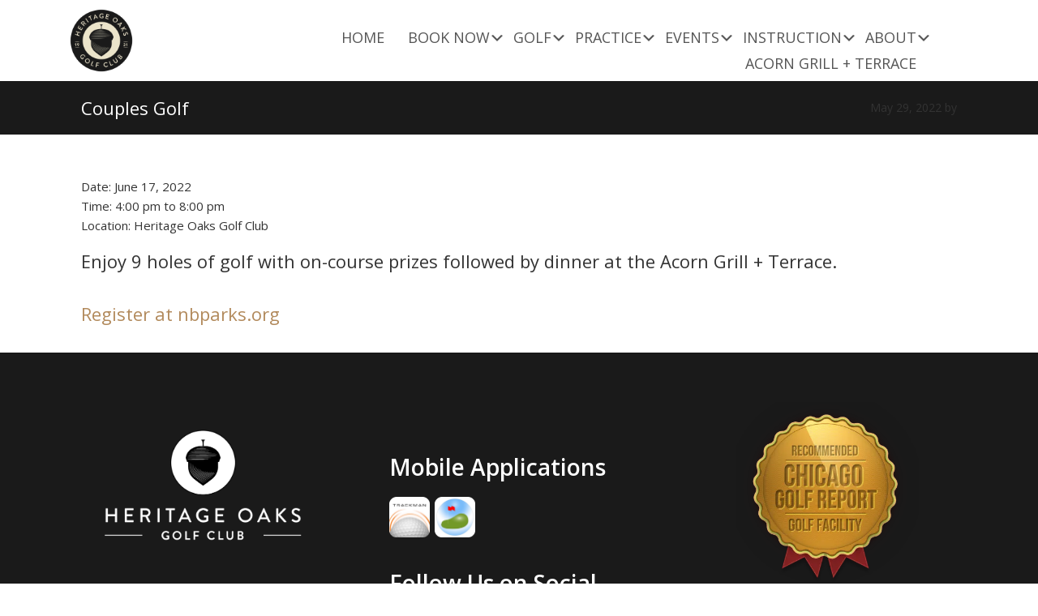

--- FILE ---
content_type: text/html; charset=UTF-8
request_url: https://www.heritageoaksgc.com/events-list/couples-golf/
body_size: 30768
content:
<!DOCTYPE html>
<html lang="en-US">
<head >
<meta charset="UTF-8" /><script type="text/javascript">(window.NREUM||(NREUM={})).init={privacy:{cookies_enabled:true},ajax:{deny_list:["bam.nr-data.net"]},feature_flags:["soft_nav"]};(window.NREUM||(NREUM={})).loader_config={licenseKey:"NRJS-82c08793a032d5200f4",applicationID:"1503068273",browserID:"1589048766"};;/*! For license information please see nr-loader-rum-1.308.0.min.js.LICENSE.txt */
(()=>{var e,t,r={163:(e,t,r)=>{"use strict";r.d(t,{j:()=>E});var n=r(384),i=r(1741);var a=r(2555);r(860).K7.genericEvents;const s="experimental.resources",o="register",c=e=>{if(!e||"string"!=typeof e)return!1;try{document.createDocumentFragment().querySelector(e)}catch{return!1}return!0};var d=r(2614),u=r(944),l=r(8122);const f="[data-nr-mask]",g=e=>(0,l.a)(e,(()=>{const e={feature_flags:[],experimental:{allow_registered_children:!1,resources:!1},mask_selector:"*",block_selector:"[data-nr-block]",mask_input_options:{color:!1,date:!1,"datetime-local":!1,email:!1,month:!1,number:!1,range:!1,search:!1,tel:!1,text:!1,time:!1,url:!1,week:!1,textarea:!1,select:!1,password:!0}};return{ajax:{deny_list:void 0,block_internal:!0,enabled:!0,autoStart:!0},api:{get allow_registered_children(){return e.feature_flags.includes(o)||e.experimental.allow_registered_children},set allow_registered_children(t){e.experimental.allow_registered_children=t},duplicate_registered_data:!1},browser_consent_mode:{enabled:!1},distributed_tracing:{enabled:void 0,exclude_newrelic_header:void 0,cors_use_newrelic_header:void 0,cors_use_tracecontext_headers:void 0,allowed_origins:void 0},get feature_flags(){return e.feature_flags},set feature_flags(t){e.feature_flags=t},generic_events:{enabled:!0,autoStart:!0},harvest:{interval:30},jserrors:{enabled:!0,autoStart:!0},logging:{enabled:!0,autoStart:!0},metrics:{enabled:!0,autoStart:!0},obfuscate:void 0,page_action:{enabled:!0},page_view_event:{enabled:!0,autoStart:!0},page_view_timing:{enabled:!0,autoStart:!0},performance:{capture_marks:!1,capture_measures:!1,capture_detail:!0,resources:{get enabled(){return e.feature_flags.includes(s)||e.experimental.resources},set enabled(t){e.experimental.resources=t},asset_types:[],first_party_domains:[],ignore_newrelic:!0}},privacy:{cookies_enabled:!0},proxy:{assets:void 0,beacon:void 0},session:{expiresMs:d.wk,inactiveMs:d.BB},session_replay:{autoStart:!0,enabled:!1,preload:!1,sampling_rate:10,error_sampling_rate:100,collect_fonts:!1,inline_images:!1,fix_stylesheets:!0,mask_all_inputs:!0,get mask_text_selector(){return e.mask_selector},set mask_text_selector(t){c(t)?e.mask_selector="".concat(t,",").concat(f):""===t||null===t?e.mask_selector=f:(0,u.R)(5,t)},get block_class(){return"nr-block"},get ignore_class(){return"nr-ignore"},get mask_text_class(){return"nr-mask"},get block_selector(){return e.block_selector},set block_selector(t){c(t)?e.block_selector+=",".concat(t):""!==t&&(0,u.R)(6,t)},get mask_input_options(){return e.mask_input_options},set mask_input_options(t){t&&"object"==typeof t?e.mask_input_options={...t,password:!0}:(0,u.R)(7,t)}},session_trace:{enabled:!0,autoStart:!0},soft_navigations:{enabled:!0,autoStart:!0},spa:{enabled:!0,autoStart:!0},ssl:void 0,user_actions:{enabled:!0,elementAttributes:["id","className","tagName","type"]}}})());var p=r(6154),m=r(9324);let h=0;const v={buildEnv:m.F3,distMethod:m.Xs,version:m.xv,originTime:p.WN},b={consented:!1},y={appMetadata:{},get consented(){return this.session?.state?.consent||b.consented},set consented(e){b.consented=e},customTransaction:void 0,denyList:void 0,disabled:!1,harvester:void 0,isolatedBacklog:!1,isRecording:!1,loaderType:void 0,maxBytes:3e4,obfuscator:void 0,onerror:void 0,ptid:void 0,releaseIds:{},session:void 0,timeKeeper:void 0,registeredEntities:[],jsAttributesMetadata:{bytes:0},get harvestCount(){return++h}},_=e=>{const t=(0,l.a)(e,y),r=Object.keys(v).reduce((e,t)=>(e[t]={value:v[t],writable:!1,configurable:!0,enumerable:!0},e),{});return Object.defineProperties(t,r)};var w=r(5701);const x=e=>{const t=e.startsWith("http");e+="/",r.p=t?e:"https://"+e};var R=r(7836),k=r(3241);const A={accountID:void 0,trustKey:void 0,agentID:void 0,licenseKey:void 0,applicationID:void 0,xpid:void 0},S=e=>(0,l.a)(e,A),T=new Set;function E(e,t={},r,s){let{init:o,info:c,loader_config:d,runtime:u={},exposed:l=!0}=t;if(!c){const e=(0,n.pV)();o=e.init,c=e.info,d=e.loader_config}e.init=g(o||{}),e.loader_config=S(d||{}),c.jsAttributes??={},p.bv&&(c.jsAttributes.isWorker=!0),e.info=(0,a.D)(c);const f=e.init,m=[c.beacon,c.errorBeacon];T.has(e.agentIdentifier)||(f.proxy.assets&&(x(f.proxy.assets),m.push(f.proxy.assets)),f.proxy.beacon&&m.push(f.proxy.beacon),e.beacons=[...m],function(e){const t=(0,n.pV)();Object.getOwnPropertyNames(i.W.prototype).forEach(r=>{const n=i.W.prototype[r];if("function"!=typeof n||"constructor"===n)return;let a=t[r];e[r]&&!1!==e.exposed&&"micro-agent"!==e.runtime?.loaderType&&(t[r]=(...t)=>{const n=e[r](...t);return a?a(...t):n})})}(e),(0,n.US)("activatedFeatures",w.B)),u.denyList=[...f.ajax.deny_list||[],...f.ajax.block_internal?m:[]],u.ptid=e.agentIdentifier,u.loaderType=r,e.runtime=_(u),T.has(e.agentIdentifier)||(e.ee=R.ee.get(e.agentIdentifier),e.exposed=l,(0,k.W)({agentIdentifier:e.agentIdentifier,drained:!!w.B?.[e.agentIdentifier],type:"lifecycle",name:"initialize",feature:void 0,data:e.config})),T.add(e.agentIdentifier)}},384:(e,t,r)=>{"use strict";r.d(t,{NT:()=>s,US:()=>u,Zm:()=>o,bQ:()=>d,dV:()=>c,pV:()=>l});var n=r(6154),i=r(1863),a=r(1910);const s={beacon:"bam.nr-data.net",errorBeacon:"bam.nr-data.net"};function o(){return n.gm.NREUM||(n.gm.NREUM={}),void 0===n.gm.newrelic&&(n.gm.newrelic=n.gm.NREUM),n.gm.NREUM}function c(){let e=o();return e.o||(e.o={ST:n.gm.setTimeout,SI:n.gm.setImmediate||n.gm.setInterval,CT:n.gm.clearTimeout,XHR:n.gm.XMLHttpRequest,REQ:n.gm.Request,EV:n.gm.Event,PR:n.gm.Promise,MO:n.gm.MutationObserver,FETCH:n.gm.fetch,WS:n.gm.WebSocket},(0,a.i)(...Object.values(e.o))),e}function d(e,t){let r=o();r.initializedAgents??={},t.initializedAt={ms:(0,i.t)(),date:new Date},r.initializedAgents[e]=t}function u(e,t){o()[e]=t}function l(){return function(){let e=o();const t=e.info||{};e.info={beacon:s.beacon,errorBeacon:s.errorBeacon,...t}}(),function(){let e=o();const t=e.init||{};e.init={...t}}(),c(),function(){let e=o();const t=e.loader_config||{};e.loader_config={...t}}(),o()}},782:(e,t,r)=>{"use strict";r.d(t,{T:()=>n});const n=r(860).K7.pageViewTiming},860:(e,t,r)=>{"use strict";r.d(t,{$J:()=>u,K7:()=>c,P3:()=>d,XX:()=>i,Yy:()=>o,df:()=>a,qY:()=>n,v4:()=>s});const n="events",i="jserrors",a="browser/blobs",s="rum",o="browser/logs",c={ajax:"ajax",genericEvents:"generic_events",jserrors:i,logging:"logging",metrics:"metrics",pageAction:"page_action",pageViewEvent:"page_view_event",pageViewTiming:"page_view_timing",sessionReplay:"session_replay",sessionTrace:"session_trace",softNav:"soft_navigations",spa:"spa"},d={[c.pageViewEvent]:1,[c.pageViewTiming]:2,[c.metrics]:3,[c.jserrors]:4,[c.spa]:5,[c.ajax]:6,[c.sessionTrace]:7,[c.softNav]:8,[c.sessionReplay]:9,[c.logging]:10,[c.genericEvents]:11},u={[c.pageViewEvent]:s,[c.pageViewTiming]:n,[c.ajax]:n,[c.spa]:n,[c.softNav]:n,[c.metrics]:i,[c.jserrors]:i,[c.sessionTrace]:a,[c.sessionReplay]:a,[c.logging]:o,[c.genericEvents]:"ins"}},944:(e,t,r)=>{"use strict";r.d(t,{R:()=>i});var n=r(3241);function i(e,t){"function"==typeof console.debug&&(console.debug("New Relic Warning: https://github.com/newrelic/newrelic-browser-agent/blob/main/docs/warning-codes.md#".concat(e),t),(0,n.W)({agentIdentifier:null,drained:null,type:"data",name:"warn",feature:"warn",data:{code:e,secondary:t}}))}},1687:(e,t,r)=>{"use strict";r.d(t,{Ak:()=>d,Ze:()=>f,x3:()=>u});var n=r(3241),i=r(7836),a=r(3606),s=r(860),o=r(2646);const c={};function d(e,t){const r={staged:!1,priority:s.P3[t]||0};l(e),c[e].get(t)||c[e].set(t,r)}function u(e,t){e&&c[e]&&(c[e].get(t)&&c[e].delete(t),p(e,t,!1),c[e].size&&g(e))}function l(e){if(!e)throw new Error("agentIdentifier required");c[e]||(c[e]=new Map)}function f(e="",t="feature",r=!1){if(l(e),!e||!c[e].get(t)||r)return p(e,t);c[e].get(t).staged=!0,g(e)}function g(e){const t=Array.from(c[e]);t.every(([e,t])=>t.staged)&&(t.sort((e,t)=>e[1].priority-t[1].priority),t.forEach(([t])=>{c[e].delete(t),p(e,t)}))}function p(e,t,r=!0){const s=e?i.ee.get(e):i.ee,c=a.i.handlers;if(!s.aborted&&s.backlog&&c){if((0,n.W)({agentIdentifier:e,type:"lifecycle",name:"drain",feature:t}),r){const e=s.backlog[t],r=c[t];if(r){for(let t=0;e&&t<e.length;++t)m(e[t],r);Object.entries(r).forEach(([e,t])=>{Object.values(t||{}).forEach(t=>{t[0]?.on&&t[0]?.context()instanceof o.y&&t[0].on(e,t[1])})})}}s.isolatedBacklog||delete c[t],s.backlog[t]=null,s.emit("drain-"+t,[])}}function m(e,t){var r=e[1];Object.values(t[r]||{}).forEach(t=>{var r=e[0];if(t[0]===r){var n=t[1],i=e[3],a=e[2];n.apply(i,a)}})}},1738:(e,t,r)=>{"use strict";r.d(t,{U:()=>g,Y:()=>f});var n=r(3241),i=r(9908),a=r(1863),s=r(944),o=r(5701),c=r(3969),d=r(8362),u=r(860),l=r(4261);function f(e,t,r,a){const f=a||r;!f||f[e]&&f[e]!==d.d.prototype[e]||(f[e]=function(){(0,i.p)(c.xV,["API/"+e+"/called"],void 0,u.K7.metrics,r.ee),(0,n.W)({agentIdentifier:r.agentIdentifier,drained:!!o.B?.[r.agentIdentifier],type:"data",name:"api",feature:l.Pl+e,data:{}});try{return t.apply(this,arguments)}catch(e){(0,s.R)(23,e)}})}function g(e,t,r,n,s){const o=e.info;null===r?delete o.jsAttributes[t]:o.jsAttributes[t]=r,(s||null===r)&&(0,i.p)(l.Pl+n,[(0,a.t)(),t,r],void 0,"session",e.ee)}},1741:(e,t,r)=>{"use strict";r.d(t,{W:()=>a});var n=r(944),i=r(4261);class a{#e(e,...t){if(this[e]!==a.prototype[e])return this[e](...t);(0,n.R)(35,e)}addPageAction(e,t){return this.#e(i.hG,e,t)}register(e){return this.#e(i.eY,e)}recordCustomEvent(e,t){return this.#e(i.fF,e,t)}setPageViewName(e,t){return this.#e(i.Fw,e,t)}setCustomAttribute(e,t,r){return this.#e(i.cD,e,t,r)}noticeError(e,t){return this.#e(i.o5,e,t)}setUserId(e,t=!1){return this.#e(i.Dl,e,t)}setApplicationVersion(e){return this.#e(i.nb,e)}setErrorHandler(e){return this.#e(i.bt,e)}addRelease(e,t){return this.#e(i.k6,e,t)}log(e,t){return this.#e(i.$9,e,t)}start(){return this.#e(i.d3)}finished(e){return this.#e(i.BL,e)}recordReplay(){return this.#e(i.CH)}pauseReplay(){return this.#e(i.Tb)}addToTrace(e){return this.#e(i.U2,e)}setCurrentRouteName(e){return this.#e(i.PA,e)}interaction(e){return this.#e(i.dT,e)}wrapLogger(e,t,r){return this.#e(i.Wb,e,t,r)}measure(e,t){return this.#e(i.V1,e,t)}consent(e){return this.#e(i.Pv,e)}}},1863:(e,t,r)=>{"use strict";function n(){return Math.floor(performance.now())}r.d(t,{t:()=>n})},1910:(e,t,r)=>{"use strict";r.d(t,{i:()=>a});var n=r(944);const i=new Map;function a(...e){return e.every(e=>{if(i.has(e))return i.get(e);const t="function"==typeof e?e.toString():"",r=t.includes("[native code]"),a=t.includes("nrWrapper");return r||a||(0,n.R)(64,e?.name||t),i.set(e,r),r})}},2555:(e,t,r)=>{"use strict";r.d(t,{D:()=>o,f:()=>s});var n=r(384),i=r(8122);const a={beacon:n.NT.beacon,errorBeacon:n.NT.errorBeacon,licenseKey:void 0,applicationID:void 0,sa:void 0,queueTime:void 0,applicationTime:void 0,ttGuid:void 0,user:void 0,account:void 0,product:void 0,extra:void 0,jsAttributes:{},userAttributes:void 0,atts:void 0,transactionName:void 0,tNamePlain:void 0};function s(e){try{return!!e.licenseKey&&!!e.errorBeacon&&!!e.applicationID}catch(e){return!1}}const o=e=>(0,i.a)(e,a)},2614:(e,t,r)=>{"use strict";r.d(t,{BB:()=>s,H3:()=>n,g:()=>d,iL:()=>c,tS:()=>o,uh:()=>i,wk:()=>a});const n="NRBA",i="SESSION",a=144e5,s=18e5,o={STARTED:"session-started",PAUSE:"session-pause",RESET:"session-reset",RESUME:"session-resume",UPDATE:"session-update"},c={SAME_TAB:"same-tab",CROSS_TAB:"cross-tab"},d={OFF:0,FULL:1,ERROR:2}},2646:(e,t,r)=>{"use strict";r.d(t,{y:()=>n});class n{constructor(e){this.contextId=e}}},2843:(e,t,r)=>{"use strict";r.d(t,{G:()=>a,u:()=>i});var n=r(3878);function i(e,t=!1,r,i){(0,n.DD)("visibilitychange",function(){if(t)return void("hidden"===document.visibilityState&&e());e(document.visibilityState)},r,i)}function a(e,t,r){(0,n.sp)("pagehide",e,t,r)}},3241:(e,t,r)=>{"use strict";r.d(t,{W:()=>a});var n=r(6154);const i="newrelic";function a(e={}){try{n.gm.dispatchEvent(new CustomEvent(i,{detail:e}))}catch(e){}}},3606:(e,t,r)=>{"use strict";r.d(t,{i:()=>a});var n=r(9908);a.on=s;var i=a.handlers={};function a(e,t,r,a){s(a||n.d,i,e,t,r)}function s(e,t,r,i,a){a||(a="feature"),e||(e=n.d);var s=t[a]=t[a]||{};(s[r]=s[r]||[]).push([e,i])}},3878:(e,t,r)=>{"use strict";function n(e,t){return{capture:e,passive:!1,signal:t}}function i(e,t,r=!1,i){window.addEventListener(e,t,n(r,i))}function a(e,t,r=!1,i){document.addEventListener(e,t,n(r,i))}r.d(t,{DD:()=>a,jT:()=>n,sp:()=>i})},3969:(e,t,r)=>{"use strict";r.d(t,{TZ:()=>n,XG:()=>o,rs:()=>i,xV:()=>s,z_:()=>a});const n=r(860).K7.metrics,i="sm",a="cm",s="storeSupportabilityMetrics",o="storeEventMetrics"},4234:(e,t,r)=>{"use strict";r.d(t,{W:()=>a});var n=r(7836),i=r(1687);class a{constructor(e,t){this.agentIdentifier=e,this.ee=n.ee.get(e),this.featureName=t,this.blocked=!1}deregisterDrain(){(0,i.x3)(this.agentIdentifier,this.featureName)}}},4261:(e,t,r)=>{"use strict";r.d(t,{$9:()=>d,BL:()=>o,CH:()=>g,Dl:()=>_,Fw:()=>y,PA:()=>h,Pl:()=>n,Pv:()=>k,Tb:()=>l,U2:()=>a,V1:()=>R,Wb:()=>x,bt:()=>b,cD:()=>v,d3:()=>w,dT:()=>c,eY:()=>p,fF:()=>f,hG:()=>i,k6:()=>s,nb:()=>m,o5:()=>u});const n="api-",i="addPageAction",a="addToTrace",s="addRelease",o="finished",c="interaction",d="log",u="noticeError",l="pauseReplay",f="recordCustomEvent",g="recordReplay",p="register",m="setApplicationVersion",h="setCurrentRouteName",v="setCustomAttribute",b="setErrorHandler",y="setPageViewName",_="setUserId",w="start",x="wrapLogger",R="measure",k="consent"},5289:(e,t,r)=>{"use strict";r.d(t,{GG:()=>s,Qr:()=>c,sB:()=>o});var n=r(3878),i=r(6389);function a(){return"undefined"==typeof document||"complete"===document.readyState}function s(e,t){if(a())return e();const r=(0,i.J)(e),s=setInterval(()=>{a()&&(clearInterval(s),r())},500);(0,n.sp)("load",r,t)}function o(e){if(a())return e();(0,n.DD)("DOMContentLoaded",e)}function c(e){if(a())return e();(0,n.sp)("popstate",e)}},5607:(e,t,r)=>{"use strict";r.d(t,{W:()=>n});const n=(0,r(9566).bz)()},5701:(e,t,r)=>{"use strict";r.d(t,{B:()=>a,t:()=>s});var n=r(3241);const i=new Set,a={};function s(e,t){const r=t.agentIdentifier;a[r]??={},e&&"object"==typeof e&&(i.has(r)||(t.ee.emit("rumresp",[e]),a[r]=e,i.add(r),(0,n.W)({agentIdentifier:r,loaded:!0,drained:!0,type:"lifecycle",name:"load",feature:void 0,data:e})))}},6154:(e,t,r)=>{"use strict";r.d(t,{OF:()=>c,RI:()=>i,WN:()=>u,bv:()=>a,eN:()=>l,gm:()=>s,mw:()=>o,sb:()=>d});var n=r(1863);const i="undefined"!=typeof window&&!!window.document,a="undefined"!=typeof WorkerGlobalScope&&("undefined"!=typeof self&&self instanceof WorkerGlobalScope&&self.navigator instanceof WorkerNavigator||"undefined"!=typeof globalThis&&globalThis instanceof WorkerGlobalScope&&globalThis.navigator instanceof WorkerNavigator),s=i?window:"undefined"!=typeof WorkerGlobalScope&&("undefined"!=typeof self&&self instanceof WorkerGlobalScope&&self||"undefined"!=typeof globalThis&&globalThis instanceof WorkerGlobalScope&&globalThis),o=Boolean("hidden"===s?.document?.visibilityState),c=/iPad|iPhone|iPod/.test(s.navigator?.userAgent),d=c&&"undefined"==typeof SharedWorker,u=((()=>{const e=s.navigator?.userAgent?.match(/Firefox[/\s](\d+\.\d+)/);Array.isArray(e)&&e.length>=2&&e[1]})(),Date.now()-(0,n.t)()),l=()=>"undefined"!=typeof PerformanceNavigationTiming&&s?.performance?.getEntriesByType("navigation")?.[0]?.responseStart},6389:(e,t,r)=>{"use strict";function n(e,t=500,r={}){const n=r?.leading||!1;let i;return(...r)=>{n&&void 0===i&&(e.apply(this,r),i=setTimeout(()=>{i=clearTimeout(i)},t)),n||(clearTimeout(i),i=setTimeout(()=>{e.apply(this,r)},t))}}function i(e){let t=!1;return(...r)=>{t||(t=!0,e.apply(this,r))}}r.d(t,{J:()=>i,s:()=>n})},6630:(e,t,r)=>{"use strict";r.d(t,{T:()=>n});const n=r(860).K7.pageViewEvent},7699:(e,t,r)=>{"use strict";r.d(t,{It:()=>a,KC:()=>o,No:()=>i,qh:()=>s});var n=r(860);const i=16e3,a=1e6,s="SESSION_ERROR",o={[n.K7.logging]:!0,[n.K7.genericEvents]:!1,[n.K7.jserrors]:!1,[n.K7.ajax]:!1}},7836:(e,t,r)=>{"use strict";r.d(t,{P:()=>o,ee:()=>c});var n=r(384),i=r(8990),a=r(2646),s=r(5607);const o="nr@context:".concat(s.W),c=function e(t,r){var n={},s={},u={},l=!1;try{l=16===r.length&&d.initializedAgents?.[r]?.runtime.isolatedBacklog}catch(e){}var f={on:p,addEventListener:p,removeEventListener:function(e,t){var r=n[e];if(!r)return;for(var i=0;i<r.length;i++)r[i]===t&&r.splice(i,1)},emit:function(e,r,n,i,a){!1!==a&&(a=!0);if(c.aborted&&!i)return;t&&a&&t.emit(e,r,n);var o=g(n);m(e).forEach(e=>{e.apply(o,r)});var d=v()[s[e]];d&&d.push([f,e,r,o]);return o},get:h,listeners:m,context:g,buffer:function(e,t){const r=v();if(t=t||"feature",f.aborted)return;Object.entries(e||{}).forEach(([e,n])=>{s[n]=t,t in r||(r[t]=[])})},abort:function(){f._aborted=!0,Object.keys(f.backlog).forEach(e=>{delete f.backlog[e]})},isBuffering:function(e){return!!v()[s[e]]},debugId:r,backlog:l?{}:t&&"object"==typeof t.backlog?t.backlog:{},isolatedBacklog:l};return Object.defineProperty(f,"aborted",{get:()=>{let e=f._aborted||!1;return e||(t&&(e=t.aborted),e)}}),f;function g(e){return e&&e instanceof a.y?e:e?(0,i.I)(e,o,()=>new a.y(o)):new a.y(o)}function p(e,t){n[e]=m(e).concat(t)}function m(e){return n[e]||[]}function h(t){return u[t]=u[t]||e(f,t)}function v(){return f.backlog}}(void 0,"globalEE"),d=(0,n.Zm)();d.ee||(d.ee=c)},8122:(e,t,r)=>{"use strict";r.d(t,{a:()=>i});var n=r(944);function i(e,t){try{if(!e||"object"!=typeof e)return(0,n.R)(3);if(!t||"object"!=typeof t)return(0,n.R)(4);const r=Object.create(Object.getPrototypeOf(t),Object.getOwnPropertyDescriptors(t)),a=0===Object.keys(r).length?e:r;for(let s in a)if(void 0!==e[s])try{if(null===e[s]){r[s]=null;continue}Array.isArray(e[s])&&Array.isArray(t[s])?r[s]=Array.from(new Set([...e[s],...t[s]])):"object"==typeof e[s]&&"object"==typeof t[s]?r[s]=i(e[s],t[s]):r[s]=e[s]}catch(e){r[s]||(0,n.R)(1,e)}return r}catch(e){(0,n.R)(2,e)}}},8362:(e,t,r)=>{"use strict";r.d(t,{d:()=>a});var n=r(9566),i=r(1741);class a extends i.W{agentIdentifier=(0,n.LA)(16)}},8374:(e,t,r)=>{r.nc=(()=>{try{return document?.currentScript?.nonce}catch(e){}return""})()},8990:(e,t,r)=>{"use strict";r.d(t,{I:()=>i});var n=Object.prototype.hasOwnProperty;function i(e,t,r){if(n.call(e,t))return e[t];var i=r();if(Object.defineProperty&&Object.keys)try{return Object.defineProperty(e,t,{value:i,writable:!0,enumerable:!1}),i}catch(e){}return e[t]=i,i}},9324:(e,t,r)=>{"use strict";r.d(t,{F3:()=>i,Xs:()=>a,xv:()=>n});const n="1.308.0",i="PROD",a="CDN"},9566:(e,t,r)=>{"use strict";r.d(t,{LA:()=>o,bz:()=>s});var n=r(6154);const i="xxxxxxxx-xxxx-4xxx-yxxx-xxxxxxxxxxxx";function a(e,t){return e?15&e[t]:16*Math.random()|0}function s(){const e=n.gm?.crypto||n.gm?.msCrypto;let t,r=0;return e&&e.getRandomValues&&(t=e.getRandomValues(new Uint8Array(30))),i.split("").map(e=>"x"===e?a(t,r++).toString(16):"y"===e?(3&a()|8).toString(16):e).join("")}function o(e){const t=n.gm?.crypto||n.gm?.msCrypto;let r,i=0;t&&t.getRandomValues&&(r=t.getRandomValues(new Uint8Array(e)));const s=[];for(var o=0;o<e;o++)s.push(a(r,i++).toString(16));return s.join("")}},9908:(e,t,r)=>{"use strict";r.d(t,{d:()=>n,p:()=>i});var n=r(7836).ee.get("handle");function i(e,t,r,i,a){a?(a.buffer([e],i),a.emit(e,t,r)):(n.buffer([e],i),n.emit(e,t,r))}}},n={};function i(e){var t=n[e];if(void 0!==t)return t.exports;var a=n[e]={exports:{}};return r[e](a,a.exports,i),a.exports}i.m=r,i.d=(e,t)=>{for(var r in t)i.o(t,r)&&!i.o(e,r)&&Object.defineProperty(e,r,{enumerable:!0,get:t[r]})},i.f={},i.e=e=>Promise.all(Object.keys(i.f).reduce((t,r)=>(i.f[r](e,t),t),[])),i.u=e=>"nr-rum-1.308.0.min.js",i.o=(e,t)=>Object.prototype.hasOwnProperty.call(e,t),e={},t="NRBA-1.308.0.PROD:",i.l=(r,n,a,s)=>{if(e[r])e[r].push(n);else{var o,c;if(void 0!==a)for(var d=document.getElementsByTagName("script"),u=0;u<d.length;u++){var l=d[u];if(l.getAttribute("src")==r||l.getAttribute("data-webpack")==t+a){o=l;break}}if(!o){c=!0;var f={296:"sha512-+MIMDsOcckGXa1EdWHqFNv7P+JUkd5kQwCBr3KE6uCvnsBNUrdSt4a/3/L4j4TxtnaMNjHpza2/erNQbpacJQA=="};(o=document.createElement("script")).charset="utf-8",i.nc&&o.setAttribute("nonce",i.nc),o.setAttribute("data-webpack",t+a),o.src=r,0!==o.src.indexOf(window.location.origin+"/")&&(o.crossOrigin="anonymous"),f[s]&&(o.integrity=f[s])}e[r]=[n];var g=(t,n)=>{o.onerror=o.onload=null,clearTimeout(p);var i=e[r];if(delete e[r],o.parentNode&&o.parentNode.removeChild(o),i&&i.forEach(e=>e(n)),t)return t(n)},p=setTimeout(g.bind(null,void 0,{type:"timeout",target:o}),12e4);o.onerror=g.bind(null,o.onerror),o.onload=g.bind(null,o.onload),c&&document.head.appendChild(o)}},i.r=e=>{"undefined"!=typeof Symbol&&Symbol.toStringTag&&Object.defineProperty(e,Symbol.toStringTag,{value:"Module"}),Object.defineProperty(e,"__esModule",{value:!0})},i.p="https://js-agent.newrelic.com/",(()=>{var e={374:0,840:0};i.f.j=(t,r)=>{var n=i.o(e,t)?e[t]:void 0;if(0!==n)if(n)r.push(n[2]);else{var a=new Promise((r,i)=>n=e[t]=[r,i]);r.push(n[2]=a);var s=i.p+i.u(t),o=new Error;i.l(s,r=>{if(i.o(e,t)&&(0!==(n=e[t])&&(e[t]=void 0),n)){var a=r&&("load"===r.type?"missing":r.type),s=r&&r.target&&r.target.src;o.message="Loading chunk "+t+" failed: ("+a+": "+s+")",o.name="ChunkLoadError",o.type=a,o.request=s,n[1](o)}},"chunk-"+t,t)}};var t=(t,r)=>{var n,a,[s,o,c]=r,d=0;if(s.some(t=>0!==e[t])){for(n in o)i.o(o,n)&&(i.m[n]=o[n]);if(c)c(i)}for(t&&t(r);d<s.length;d++)a=s[d],i.o(e,a)&&e[a]&&e[a][0](),e[a]=0},r=self["webpackChunk:NRBA-1.308.0.PROD"]=self["webpackChunk:NRBA-1.308.0.PROD"]||[];r.forEach(t.bind(null,0)),r.push=t.bind(null,r.push.bind(r))})(),(()=>{"use strict";i(8374);var e=i(8362),t=i(860);const r=Object.values(t.K7);var n=i(163);var a=i(9908),s=i(1863),o=i(4261),c=i(1738);var d=i(1687),u=i(4234),l=i(5289),f=i(6154),g=i(944),p=i(384);const m=e=>f.RI&&!0===e?.privacy.cookies_enabled;function h(e){return!!(0,p.dV)().o.MO&&m(e)&&!0===e?.session_trace.enabled}var v=i(6389),b=i(7699);class y extends u.W{constructor(e,t){super(e.agentIdentifier,t),this.agentRef=e,this.abortHandler=void 0,this.featAggregate=void 0,this.loadedSuccessfully=void 0,this.onAggregateImported=new Promise(e=>{this.loadedSuccessfully=e}),this.deferred=Promise.resolve(),!1===e.init[this.featureName].autoStart?this.deferred=new Promise((t,r)=>{this.ee.on("manual-start-all",(0,v.J)(()=>{(0,d.Ak)(e.agentIdentifier,this.featureName),t()}))}):(0,d.Ak)(e.agentIdentifier,t)}importAggregator(e,t,r={}){if(this.featAggregate)return;const n=async()=>{let n;await this.deferred;try{if(m(e.init)){const{setupAgentSession:t}=await i.e(296).then(i.bind(i,3305));n=t(e)}}catch(e){(0,g.R)(20,e),this.ee.emit("internal-error",[e]),(0,a.p)(b.qh,[e],void 0,this.featureName,this.ee)}try{if(!this.#t(this.featureName,n,e.init))return(0,d.Ze)(this.agentIdentifier,this.featureName),void this.loadedSuccessfully(!1);const{Aggregate:i}=await t();this.featAggregate=new i(e,r),e.runtime.harvester.initializedAggregates.push(this.featAggregate),this.loadedSuccessfully(!0)}catch(e){(0,g.R)(34,e),this.abortHandler?.(),(0,d.Ze)(this.agentIdentifier,this.featureName,!0),this.loadedSuccessfully(!1),this.ee&&this.ee.abort()}};f.RI?(0,l.GG)(()=>n(),!0):n()}#t(e,r,n){if(this.blocked)return!1;switch(e){case t.K7.sessionReplay:return h(n)&&!!r;case t.K7.sessionTrace:return!!r;default:return!0}}}var _=i(6630),w=i(2614),x=i(3241);class R extends y{static featureName=_.T;constructor(e){var t;super(e,_.T),this.setupInspectionEvents(e.agentIdentifier),t=e,(0,c.Y)(o.Fw,function(e,r){"string"==typeof e&&("/"!==e.charAt(0)&&(e="/"+e),t.runtime.customTransaction=(r||"http://custom.transaction")+e,(0,a.p)(o.Pl+o.Fw,[(0,s.t)()],void 0,void 0,t.ee))},t),this.importAggregator(e,()=>i.e(296).then(i.bind(i,3943)))}setupInspectionEvents(e){const t=(t,r)=>{t&&(0,x.W)({agentIdentifier:e,timeStamp:t.timeStamp,loaded:"complete"===t.target.readyState,type:"window",name:r,data:t.target.location+""})};(0,l.sB)(e=>{t(e,"DOMContentLoaded")}),(0,l.GG)(e=>{t(e,"load")}),(0,l.Qr)(e=>{t(e,"navigate")}),this.ee.on(w.tS.UPDATE,(t,r)=>{(0,x.W)({agentIdentifier:e,type:"lifecycle",name:"session",data:r})})}}class k extends e.d{constructor(e){var t;(super(),f.gm)?(this.features={},(0,p.bQ)(this.agentIdentifier,this),this.desiredFeatures=new Set(e.features||[]),this.desiredFeatures.add(R),(0,n.j)(this,e,e.loaderType||"agent"),t=this,(0,c.Y)(o.cD,function(e,r,n=!1){if("string"==typeof e){if(["string","number","boolean"].includes(typeof r)||null===r)return(0,c.U)(t,e,r,o.cD,n);(0,g.R)(40,typeof r)}else(0,g.R)(39,typeof e)},t),function(e){(0,c.Y)(o.Dl,function(t,r=!1){if("string"!=typeof t&&null!==t)return void(0,g.R)(41,typeof t);const n=e.info.jsAttributes["enduser.id"];r&&null!=n&&n!==t?(0,a.p)(o.Pl+"setUserIdAndResetSession",[t],void 0,"session",e.ee):(0,c.U)(e,"enduser.id",t,o.Dl,!0)},e)}(this),function(e){(0,c.Y)(o.nb,function(t){if("string"==typeof t||null===t)return(0,c.U)(e,"application.version",t,o.nb,!1);(0,g.R)(42,typeof t)},e)}(this),function(e){(0,c.Y)(o.d3,function(){e.ee.emit("manual-start-all")},e)}(this),function(e){(0,c.Y)(o.Pv,function(t=!0){if("boolean"==typeof t){if((0,a.p)(o.Pl+o.Pv,[t],void 0,"session",e.ee),e.runtime.consented=t,t){const t=e.features.page_view_event;t.onAggregateImported.then(e=>{const r=t.featAggregate;e&&!r.sentRum&&r.sendRum()})}}else(0,g.R)(65,typeof t)},e)}(this),this.run()):(0,g.R)(21)}get config(){return{info:this.info,init:this.init,loader_config:this.loader_config,runtime:this.runtime}}get api(){return this}run(){try{const e=function(e){const t={};return r.forEach(r=>{t[r]=!!e[r]?.enabled}),t}(this.init),n=[...this.desiredFeatures];n.sort((e,r)=>t.P3[e.featureName]-t.P3[r.featureName]),n.forEach(r=>{if(!e[r.featureName]&&r.featureName!==t.K7.pageViewEvent)return;if(r.featureName===t.K7.spa)return void(0,g.R)(67);const n=function(e){switch(e){case t.K7.ajax:return[t.K7.jserrors];case t.K7.sessionTrace:return[t.K7.ajax,t.K7.pageViewEvent];case t.K7.sessionReplay:return[t.K7.sessionTrace];case t.K7.pageViewTiming:return[t.K7.pageViewEvent];default:return[]}}(r.featureName).filter(e=>!(e in this.features));n.length>0&&(0,g.R)(36,{targetFeature:r.featureName,missingDependencies:n}),this.features[r.featureName]=new r(this)})}catch(e){(0,g.R)(22,e);for(const e in this.features)this.features[e].abortHandler?.();const t=(0,p.Zm)();delete t.initializedAgents[this.agentIdentifier]?.features,delete this.sharedAggregator;return t.ee.get(this.agentIdentifier).abort(),!1}}}var A=i(2843),S=i(782);class T extends y{static featureName=S.T;constructor(e){super(e,S.T),f.RI&&((0,A.u)(()=>(0,a.p)("docHidden",[(0,s.t)()],void 0,S.T,this.ee),!0),(0,A.G)(()=>(0,a.p)("winPagehide",[(0,s.t)()],void 0,S.T,this.ee)),this.importAggregator(e,()=>i.e(296).then(i.bind(i,2117))))}}var E=i(3969);class I extends y{static featureName=E.TZ;constructor(e){super(e,E.TZ),f.RI&&document.addEventListener("securitypolicyviolation",e=>{(0,a.p)(E.xV,["Generic/CSPViolation/Detected"],void 0,this.featureName,this.ee)}),this.importAggregator(e,()=>i.e(296).then(i.bind(i,9623)))}}new k({features:[R,T,I],loaderType:"lite"})})()})();</script>
<meta name="viewport" content="width=device-width, initial-scale=1" />
<meta name='robots' content='index, follow, max-image-preview:large, max-snippet:-1, max-video-preview:-1' />
	<style>img:is([sizes="auto" i], [sizes^="auto," i]) { contain-intrinsic-size: 3000px 1500px }</style>
	
	<!-- This site is optimized with the Yoast SEO plugin v26.4 - https://yoast.com/wordpress/plugins/seo/ -->
	<title>Couples Golf - Heritage Oaks Golf Club</title>
	<link rel="canonical" href="https://www.heritageoaksgc.com/events-list/couples-golf/" />
	<meta property="og:locale" content="en_US" />
	<meta property="og:type" content="article" />
	<meta property="og:title" content="Couples Golf - Heritage Oaks Golf Club" />
	<meta property="og:description" content="Enjoy 9 holes of golf with on-course prizes followed by dinner at the Acorn Grill + Terrace. Register at nbparks.org" />
	<meta property="og:url" content="https://www.heritageoaksgc.com/events-list/couples-golf/" />
	<meta property="og:site_name" content="Heritage Oaks Golf Club" />
	<meta name="twitter:card" content="summary_large_image" />
	<script type="application/ld+json" class="yoast-schema-graph">{"@context":"https://schema.org","@graph":[{"@type":"WebPage","@id":"https://www.heritageoaksgc.com/events-list/couples-golf/","url":"https://www.heritageoaksgc.com/events-list/couples-golf/","name":"Couples Golf - Heritage Oaks Golf Club","isPartOf":{"@id":"https://www.heritageoaksgc.com/#website"},"datePublished":"2022-05-29T13:29:22+00:00","breadcrumb":{"@id":"https://www.heritageoaksgc.com/events-list/couples-golf/#breadcrumb"},"inLanguage":"en-US","potentialAction":[{"@type":"ReadAction","target":["https://www.heritageoaksgc.com/events-list/couples-golf/"]}]},{"@type":"BreadcrumbList","@id":"https://www.heritageoaksgc.com/events-list/couples-golf/#breadcrumb","itemListElement":[{"@type":"ListItem","position":1,"name":"Home","item":"https://www.heritageoaksgc.com/"},{"@type":"ListItem","position":2,"name":"Events","item":"https://www.heritageoaksgc.com/events-list/"},{"@type":"ListItem","position":3,"name":"Couples Golf"}]},{"@type":"WebSite","@id":"https://www.heritageoaksgc.com/#website","url":"https://www.heritageoaksgc.com/","name":"Heritage Oaks Golf Club","description":"","publisher":{"@id":"https://www.heritageoaksgc.com/#organization"},"potentialAction":[{"@type":"SearchAction","target":{"@type":"EntryPoint","urlTemplate":"https://www.heritageoaksgc.com/?s={search_term_string}"},"query-input":{"@type":"PropertyValueSpecification","valueRequired":true,"valueName":"search_term_string"}}],"inLanguage":"en-US"},{"@type":"Organization","@id":"https://www.heritageoaksgc.com/#organization","name":"Heritage Oaks Golf Club","url":"https://www.heritageoaksgc.com/","logo":{"@type":"ImageObject","inLanguage":"en-US","@id":"https://www.heritageoaksgc.com/#/schema/logo/image/","url":"https://www.heritageoaksgc.com/wp-content/uploads/sites/8164/2021/01/Heritage-Oaks-Logo_Primary_RGB.jpg","contentUrl":"https://www.heritageoaksgc.com/wp-content/uploads/sites/8164/2021/01/Heritage-Oaks-Logo_Primary_RGB.jpg","width":1000,"height":1000,"caption":"Heritage Oaks Golf Club"},"image":{"@id":"https://www.heritageoaksgc.com/#/schema/logo/image/"}}]}</script>
	<!-- / Yoast SEO plugin. -->


<link rel='dns-prefetch' href='//stats.wp.com' />
<link rel='dns-prefetch' href='//fonts.googleapis.com' />
<link rel='dns-prefetch' href='//v0.wordpress.com' />
<link rel="alternate" type="application/rss+xml" title="Heritage Oaks Golf Club &raquo; Feed" href="https://www.heritageoaksgc.com/feed/" />
<link rel="alternate" type="application/rss+xml" title="Heritage Oaks Golf Club &raquo; Comments Feed" href="https://www.heritageoaksgc.com/comments/feed/" />
<link rel="alternate" type="text/calendar" title="Heritage Oaks Golf Club &raquo; iCal Feed" href="https://www.heritageoaksgc.com/events/?ical=1" />
<script>
window._wpemojiSettings = {"baseUrl":"https:\/\/s.w.org\/images\/core\/emoji\/16.0.1\/72x72\/","ext":".png","svgUrl":"https:\/\/s.w.org\/images\/core\/emoji\/16.0.1\/svg\/","svgExt":".svg","source":{"concatemoji":"https:\/\/www.heritageoaksgc.com\/wp-includes\/js\/wp-emoji-release.min.js?ver=6.8.3"}};
/*! This file is auto-generated */
!function(s,n){var o,i,e;function c(e){try{var t={supportTests:e,timestamp:(new Date).valueOf()};sessionStorage.setItem(o,JSON.stringify(t))}catch(e){}}function p(e,t,n){e.clearRect(0,0,e.canvas.width,e.canvas.height),e.fillText(t,0,0);var t=new Uint32Array(e.getImageData(0,0,e.canvas.width,e.canvas.height).data),a=(e.clearRect(0,0,e.canvas.width,e.canvas.height),e.fillText(n,0,0),new Uint32Array(e.getImageData(0,0,e.canvas.width,e.canvas.height).data));return t.every(function(e,t){return e===a[t]})}function u(e,t){e.clearRect(0,0,e.canvas.width,e.canvas.height),e.fillText(t,0,0);for(var n=e.getImageData(16,16,1,1),a=0;a<n.data.length;a++)if(0!==n.data[a])return!1;return!0}function f(e,t,n,a){switch(t){case"flag":return n(e,"\ud83c\udff3\ufe0f\u200d\u26a7\ufe0f","\ud83c\udff3\ufe0f\u200b\u26a7\ufe0f")?!1:!n(e,"\ud83c\udde8\ud83c\uddf6","\ud83c\udde8\u200b\ud83c\uddf6")&&!n(e,"\ud83c\udff4\udb40\udc67\udb40\udc62\udb40\udc65\udb40\udc6e\udb40\udc67\udb40\udc7f","\ud83c\udff4\u200b\udb40\udc67\u200b\udb40\udc62\u200b\udb40\udc65\u200b\udb40\udc6e\u200b\udb40\udc67\u200b\udb40\udc7f");case"emoji":return!a(e,"\ud83e\udedf")}return!1}function g(e,t,n,a){var r="undefined"!=typeof WorkerGlobalScope&&self instanceof WorkerGlobalScope?new OffscreenCanvas(300,150):s.createElement("canvas"),o=r.getContext("2d",{willReadFrequently:!0}),i=(o.textBaseline="top",o.font="600 32px Arial",{});return e.forEach(function(e){i[e]=t(o,e,n,a)}),i}function t(e){var t=s.createElement("script");t.src=e,t.defer=!0,s.head.appendChild(t)}"undefined"!=typeof Promise&&(o="wpEmojiSettingsSupports",i=["flag","emoji"],n.supports={everything:!0,everythingExceptFlag:!0},e=new Promise(function(e){s.addEventListener("DOMContentLoaded",e,{once:!0})}),new Promise(function(t){var n=function(){try{var e=JSON.parse(sessionStorage.getItem(o));if("object"==typeof e&&"number"==typeof e.timestamp&&(new Date).valueOf()<e.timestamp+604800&&"object"==typeof e.supportTests)return e.supportTests}catch(e){}return null}();if(!n){if("undefined"!=typeof Worker&&"undefined"!=typeof OffscreenCanvas&&"undefined"!=typeof URL&&URL.createObjectURL&&"undefined"!=typeof Blob)try{var e="postMessage("+g.toString()+"("+[JSON.stringify(i),f.toString(),p.toString(),u.toString()].join(",")+"));",a=new Blob([e],{type:"text/javascript"}),r=new Worker(URL.createObjectURL(a),{name:"wpTestEmojiSupports"});return void(r.onmessage=function(e){c(n=e.data),r.terminate(),t(n)})}catch(e){}c(n=g(i,f,p,u))}t(n)}).then(function(e){for(var t in e)n.supports[t]=e[t],n.supports.everything=n.supports.everything&&n.supports[t],"flag"!==t&&(n.supports.everythingExceptFlag=n.supports.everythingExceptFlag&&n.supports[t]);n.supports.everythingExceptFlag=n.supports.everythingExceptFlag&&!n.supports.flag,n.DOMReady=!1,n.readyCallback=function(){n.DOMReady=!0}}).then(function(){return e}).then(function(){var e;n.supports.everything||(n.readyCallback(),(e=n.source||{}).concatemoji?t(e.concatemoji):e.wpemoji&&e.twemoji&&(t(e.twemoji),t(e.wpemoji)))}))}((window,document),window._wpemojiSettings);
</script>
<style id='wp-emoji-styles-inline-css'>

	img.wp-smiley, img.emoji {
		display: inline !important;
		border: none !important;
		box-shadow: none !important;
		height: 1em !important;
		width: 1em !important;
		margin: 0 0.07em !important;
		vertical-align: -0.1em !important;
		background: none !important;
		padding: 0 !important;
	}
</style>
<link rel='stylesheet' id='wp-block-library-css' href='https://www.heritageoaksgc.com/wp-includes/css/dist/block-library/style.min.css?ver=6.8.3' media='all' />
<style id='classic-theme-styles-inline-css'>
/*! This file is auto-generated */
.wp-block-button__link{color:#fff;background-color:#32373c;border-radius:9999px;box-shadow:none;text-decoration:none;padding:calc(.667em + 2px) calc(1.333em + 2px);font-size:1.125em}.wp-block-file__button{background:#32373c;color:#fff;text-decoration:none}
</style>
<style id='safe-svg-svg-icon-style-inline-css'>
.safe-svg-cover{text-align:center}.safe-svg-cover .safe-svg-inside{display:inline-block;max-width:100%}.safe-svg-cover svg{fill:currentColor;height:100%;max-height:100%;max-width:100%;width:100%}

</style>
<style id='wp-parsely-recommendations-style-inline-css'>
.parsely-recommendations-list-title{font-size:1.2em}.parsely-recommendations-list{list-style:none;padding:unset}.parsely-recommendations-cardbody{overflow:hidden;padding:.8em;text-overflow:ellipsis;white-space:nowrap}.parsely-recommendations-cardmedia{padding:.8em .8em 0}

</style>
<link rel='stylesheet' id='mediaelement-css' href='https://www.heritageoaksgc.com/wp-includes/js/mediaelement/mediaelementplayer-legacy.min.css?ver=4.2.17' media='all' />
<link rel='stylesheet' id='wp-mediaelement-css' href='https://www.heritageoaksgc.com/wp-includes/js/mediaelement/wp-mediaelement.min.css?ver=6.8.3' media='all' />
<style id='jetpack-sharing-buttons-style-inline-css'>
.jetpack-sharing-buttons__services-list{display:flex;flex-direction:row;flex-wrap:wrap;gap:0;list-style-type:none;margin:5px;padding:0}.jetpack-sharing-buttons__services-list.has-small-icon-size{font-size:12px}.jetpack-sharing-buttons__services-list.has-normal-icon-size{font-size:16px}.jetpack-sharing-buttons__services-list.has-large-icon-size{font-size:24px}.jetpack-sharing-buttons__services-list.has-huge-icon-size{font-size:36px}@media print{.jetpack-sharing-buttons__services-list{display:none!important}}.editor-styles-wrapper .wp-block-jetpack-sharing-buttons{gap:0;padding-inline-start:0}ul.jetpack-sharing-buttons__services-list.has-background{padding:1.25em 2.375em}
</style>
<link rel='stylesheet' id='wp-components-css' href='https://www.heritageoaksgc.com/wp-includes/css/dist/components/style.min.css?ver=6.8.3' media='all' />
<link rel='stylesheet' id='wp-preferences-css' href='https://www.heritageoaksgc.com/wp-includes/css/dist/preferences/style.min.css?ver=6.8.3' media='all' />
<link rel='stylesheet' id='wp-block-editor-css' href='https://www.heritageoaksgc.com/wp-includes/css/dist/block-editor/style.min.css?ver=6.8.3' media='all' />
<link rel='stylesheet' id='wp-reusable-blocks-css' href='https://www.heritageoaksgc.com/wp-includes/css/dist/reusable-blocks/style.min.css?ver=6.8.3' media='all' />
<link rel='stylesheet' id='wp-patterns-css' href='https://www.heritageoaksgc.com/wp-includes/css/dist/patterns/style.min.css?ver=6.8.3' media='all' />
<link rel='stylesheet' id='wp-editor-css' href='https://www.heritageoaksgc.com/wp-includes/css/dist/editor/style.min.css?ver=6.8.3' media='all' />
<link rel='stylesheet' id='golfnow-blocks-css-css' href='https://www.heritageoaksgc.com/wp-content/plugins/golfnow-custom-blocks/dist/blocks.style.build.css?ver=0.1' media='all' />
<style id='ghostkit-typography-inline-css'>
 
</style>
<style id='global-styles-inline-css'>
:root{--wp--preset--aspect-ratio--square: 1;--wp--preset--aspect-ratio--4-3: 4/3;--wp--preset--aspect-ratio--3-4: 3/4;--wp--preset--aspect-ratio--3-2: 3/2;--wp--preset--aspect-ratio--2-3: 2/3;--wp--preset--aspect-ratio--16-9: 16/9;--wp--preset--aspect-ratio--9-16: 9/16;--wp--preset--color--black: #000000;--wp--preset--color--cyan-bluish-gray: #abb8c3;--wp--preset--color--white: #ffffff;--wp--preset--color--pale-pink: #f78da7;--wp--preset--color--vivid-red: #cf2e2e;--wp--preset--color--luminous-vivid-orange: #ff6900;--wp--preset--color--luminous-vivid-amber: #fcb900;--wp--preset--color--light-green-cyan: #7bdcb5;--wp--preset--color--vivid-green-cyan: #00d084;--wp--preset--color--pale-cyan-blue: #8ed1fc;--wp--preset--color--vivid-cyan-blue: #0693e3;--wp--preset--color--vivid-purple: #9b51e0;--wp--preset--color--theme-primary: #1a1a1a;--wp--preset--color--theme-secondary: #111111;--wp--preset--gradient--vivid-cyan-blue-to-vivid-purple: linear-gradient(135deg,rgba(6,147,227,1) 0%,rgb(155,81,224) 100%);--wp--preset--gradient--light-green-cyan-to-vivid-green-cyan: linear-gradient(135deg,rgb(122,220,180) 0%,rgb(0,208,130) 100%);--wp--preset--gradient--luminous-vivid-amber-to-luminous-vivid-orange: linear-gradient(135deg,rgba(252,185,0,1) 0%,rgba(255,105,0,1) 100%);--wp--preset--gradient--luminous-vivid-orange-to-vivid-red: linear-gradient(135deg,rgba(255,105,0,1) 0%,rgb(207,46,46) 100%);--wp--preset--gradient--very-light-gray-to-cyan-bluish-gray: linear-gradient(135deg,rgb(238,238,238) 0%,rgb(169,184,195) 100%);--wp--preset--gradient--cool-to-warm-spectrum: linear-gradient(135deg,rgb(74,234,220) 0%,rgb(151,120,209) 20%,rgb(207,42,186) 40%,rgb(238,44,130) 60%,rgb(251,105,98) 80%,rgb(254,248,76) 100%);--wp--preset--gradient--blush-light-purple: linear-gradient(135deg,rgb(255,206,236) 0%,rgb(152,150,240) 100%);--wp--preset--gradient--blush-bordeaux: linear-gradient(135deg,rgb(254,205,165) 0%,rgb(254,45,45) 50%,rgb(107,0,62) 100%);--wp--preset--gradient--luminous-dusk: linear-gradient(135deg,rgb(255,203,112) 0%,rgb(199,81,192) 50%,rgb(65,88,208) 100%);--wp--preset--gradient--pale-ocean: linear-gradient(135deg,rgb(255,245,203) 0%,rgb(182,227,212) 50%,rgb(51,167,181) 100%);--wp--preset--gradient--electric-grass: linear-gradient(135deg,rgb(202,248,128) 0%,rgb(113,206,126) 100%);--wp--preset--gradient--midnight: linear-gradient(135deg,rgb(2,3,129) 0%,rgb(40,116,252) 100%);--wp--preset--font-size--small: 12px;--wp--preset--font-size--medium: 20px;--wp--preset--font-size--large: 20px;--wp--preset--font-size--x-large: 42px;--wp--preset--font-size--normal: 18px;--wp--preset--font-size--larger: 24px;--wp--preset--spacing--20: 0.44rem;--wp--preset--spacing--30: 0.67rem;--wp--preset--spacing--40: 1rem;--wp--preset--spacing--50: 1.5rem;--wp--preset--spacing--60: 2.25rem;--wp--preset--spacing--70: 3.38rem;--wp--preset--spacing--80: 5.06rem;--wp--preset--shadow--natural: 6px 6px 9px rgba(0, 0, 0, 0.2);--wp--preset--shadow--deep: 12px 12px 50px rgba(0, 0, 0, 0.4);--wp--preset--shadow--sharp: 6px 6px 0px rgba(0, 0, 0, 0.2);--wp--preset--shadow--outlined: 6px 6px 0px -3px rgba(255, 255, 255, 1), 6px 6px rgba(0, 0, 0, 1);--wp--preset--shadow--crisp: 6px 6px 0px rgba(0, 0, 0, 1);}:where(.is-layout-flex){gap: 0.5em;}:where(.is-layout-grid){gap: 0.5em;}body .is-layout-flex{display: flex;}.is-layout-flex{flex-wrap: wrap;align-items: center;}.is-layout-flex > :is(*, div){margin: 0;}body .is-layout-grid{display: grid;}.is-layout-grid > :is(*, div){margin: 0;}:where(.wp-block-columns.is-layout-flex){gap: 2em;}:where(.wp-block-columns.is-layout-grid){gap: 2em;}:where(.wp-block-post-template.is-layout-flex){gap: 1.25em;}:where(.wp-block-post-template.is-layout-grid){gap: 1.25em;}.has-black-color{color: var(--wp--preset--color--black) !important;}.has-cyan-bluish-gray-color{color: var(--wp--preset--color--cyan-bluish-gray) !important;}.has-white-color{color: var(--wp--preset--color--white) !important;}.has-pale-pink-color{color: var(--wp--preset--color--pale-pink) !important;}.has-vivid-red-color{color: var(--wp--preset--color--vivid-red) !important;}.has-luminous-vivid-orange-color{color: var(--wp--preset--color--luminous-vivid-orange) !important;}.has-luminous-vivid-amber-color{color: var(--wp--preset--color--luminous-vivid-amber) !important;}.has-light-green-cyan-color{color: var(--wp--preset--color--light-green-cyan) !important;}.has-vivid-green-cyan-color{color: var(--wp--preset--color--vivid-green-cyan) !important;}.has-pale-cyan-blue-color{color: var(--wp--preset--color--pale-cyan-blue) !important;}.has-vivid-cyan-blue-color{color: var(--wp--preset--color--vivid-cyan-blue) !important;}.has-vivid-purple-color{color: var(--wp--preset--color--vivid-purple) !important;}.has-black-background-color{background-color: var(--wp--preset--color--black) !important;}.has-cyan-bluish-gray-background-color{background-color: var(--wp--preset--color--cyan-bluish-gray) !important;}.has-white-background-color{background-color: var(--wp--preset--color--white) !important;}.has-pale-pink-background-color{background-color: var(--wp--preset--color--pale-pink) !important;}.has-vivid-red-background-color{background-color: var(--wp--preset--color--vivid-red) !important;}.has-luminous-vivid-orange-background-color{background-color: var(--wp--preset--color--luminous-vivid-orange) !important;}.has-luminous-vivid-amber-background-color{background-color: var(--wp--preset--color--luminous-vivid-amber) !important;}.has-light-green-cyan-background-color{background-color: var(--wp--preset--color--light-green-cyan) !important;}.has-vivid-green-cyan-background-color{background-color: var(--wp--preset--color--vivid-green-cyan) !important;}.has-pale-cyan-blue-background-color{background-color: var(--wp--preset--color--pale-cyan-blue) !important;}.has-vivid-cyan-blue-background-color{background-color: var(--wp--preset--color--vivid-cyan-blue) !important;}.has-vivid-purple-background-color{background-color: var(--wp--preset--color--vivid-purple) !important;}.has-black-border-color{border-color: var(--wp--preset--color--black) !important;}.has-cyan-bluish-gray-border-color{border-color: var(--wp--preset--color--cyan-bluish-gray) !important;}.has-white-border-color{border-color: var(--wp--preset--color--white) !important;}.has-pale-pink-border-color{border-color: var(--wp--preset--color--pale-pink) !important;}.has-vivid-red-border-color{border-color: var(--wp--preset--color--vivid-red) !important;}.has-luminous-vivid-orange-border-color{border-color: var(--wp--preset--color--luminous-vivid-orange) !important;}.has-luminous-vivid-amber-border-color{border-color: var(--wp--preset--color--luminous-vivid-amber) !important;}.has-light-green-cyan-border-color{border-color: var(--wp--preset--color--light-green-cyan) !important;}.has-vivid-green-cyan-border-color{border-color: var(--wp--preset--color--vivid-green-cyan) !important;}.has-pale-cyan-blue-border-color{border-color: var(--wp--preset--color--pale-cyan-blue) !important;}.has-vivid-cyan-blue-border-color{border-color: var(--wp--preset--color--vivid-cyan-blue) !important;}.has-vivid-purple-border-color{border-color: var(--wp--preset--color--vivid-purple) !important;}.has-vivid-cyan-blue-to-vivid-purple-gradient-background{background: var(--wp--preset--gradient--vivid-cyan-blue-to-vivid-purple) !important;}.has-light-green-cyan-to-vivid-green-cyan-gradient-background{background: var(--wp--preset--gradient--light-green-cyan-to-vivid-green-cyan) !important;}.has-luminous-vivid-amber-to-luminous-vivid-orange-gradient-background{background: var(--wp--preset--gradient--luminous-vivid-amber-to-luminous-vivid-orange) !important;}.has-luminous-vivid-orange-to-vivid-red-gradient-background{background: var(--wp--preset--gradient--luminous-vivid-orange-to-vivid-red) !important;}.has-very-light-gray-to-cyan-bluish-gray-gradient-background{background: var(--wp--preset--gradient--very-light-gray-to-cyan-bluish-gray) !important;}.has-cool-to-warm-spectrum-gradient-background{background: var(--wp--preset--gradient--cool-to-warm-spectrum) !important;}.has-blush-light-purple-gradient-background{background: var(--wp--preset--gradient--blush-light-purple) !important;}.has-blush-bordeaux-gradient-background{background: var(--wp--preset--gradient--blush-bordeaux) !important;}.has-luminous-dusk-gradient-background{background: var(--wp--preset--gradient--luminous-dusk) !important;}.has-pale-ocean-gradient-background{background: var(--wp--preset--gradient--pale-ocean) !important;}.has-electric-grass-gradient-background{background: var(--wp--preset--gradient--electric-grass) !important;}.has-midnight-gradient-background{background: var(--wp--preset--gradient--midnight) !important;}.has-small-font-size{font-size: var(--wp--preset--font-size--small) !important;}.has-medium-font-size{font-size: var(--wp--preset--font-size--medium) !important;}.has-large-font-size{font-size: var(--wp--preset--font-size--large) !important;}.has-x-large-font-size{font-size: var(--wp--preset--font-size--x-large) !important;}
:where(.wp-block-post-template.is-layout-flex){gap: 1.25em;}:where(.wp-block-post-template.is-layout-grid){gap: 1.25em;}
:where(.wp-block-columns.is-layout-flex){gap: 2em;}:where(.wp-block-columns.is-layout-grid){gap: 2em;}
:root :where(.wp-block-pullquote){font-size: 1.5em;line-height: 1.6;}
</style>
<link rel='stylesheet' id='woocommerce-layout-css' href='https://www.heritageoaksgc.com/wp-content/plugins/woocommerce/assets/css/woocommerce-layout.css?ver=10.3.5' media='all' />
<style id='woocommerce-layout-inline-css'>

	.infinite-scroll .woocommerce-pagination {
		display: none;
	}
</style>
<link rel='stylesheet' id='woocommerce-smallscreen-css' href='https://www.heritageoaksgc.com/wp-content/plugins/woocommerce/assets/css/woocommerce-smallscreen.css?ver=10.3.5' media='only screen and (max-width: 860px)' />
<link rel='stylesheet' id='woocommerce-general-css' href='https://www.heritageoaksgc.com/wp-content/plugins/woocommerce/assets/css/woocommerce.css?ver=10.3.5' media='all' />
<link rel='stylesheet' id='golfnow-pro-woocommerce-styles-css' href='https://www.heritageoaksgc.com/wp-content/themes/golfnow-pro/lib/woocommerce/golfnow-pro-woocommerce.css?ver=1.0' media='screen' />
<style id='golfnow-pro-woocommerce-styles-inline-css'>


		.woocommerce div.product p.price,
		.woocommerce div.product span.price,
		.woocommerce div.product .woocommerce-tabs ul.tabs li a:hover,
		.woocommerce div.product .woocommerce-tabs ul.tabs li a:focus,
		.woocommerce ul.products li.product h3:hover,
		.woocommerce ul.products li.product .price,
		.woocommerce .woocommerce-breadcrumb a:hover,
		.woocommerce .woocommerce-breadcrumb a:focus,
		.woocommerce .widget_layered_nav ul li.chosen a::before,
		.woocommerce .widget_layered_nav_filters ul li a::before,
		.woocommerce .widget_rating_filter ul li.chosen a::before {
			color: #1a1a1a;
		}

	
		.woocommerce a.button:hover,
		.woocommerce a.button:focus,
		.woocommerce a.button.alt:hover,
		.woocommerce a.button.alt:focus,
		.woocommerce button.button:hover,
		.woocommerce button.button:focus,
		.woocommerce button.button.alt:hover,
		.woocommerce button.button.alt:focus,
		.woocommerce input.button:hover,
		.woocommerce input.button:focus,
		.woocommerce input.button.alt:hover,
		.woocommerce input.button.alt:focus,
		.woocommerce input[type="submit"]:hover,
		.woocommerce input[type="submit"]:focus,
		.woocommerce span.onsale,
		.woocommerce #respond input#submit:hover,
		.woocommerce #respond input#submit:focus,
		.woocommerce #respond input#submit.alt:hover,
		.woocommerce #respond input#submit.alt:focus,
		.woocommerce.widget_price_filter .ui-slider .ui-slider-handle,
		.woocommerce.widget_price_filter .ui-slider .ui-slider-range {
			background-color: #3d3d3d;
			color: #ffffff;
		}

		.woocommerce-error,
		.woocommerce-info,
		.woocommerce-message {
			border-top-color: #3d3d3d;
		}

		.woocommerce-error::before,
		.woocommerce-info::before,
		.woocommerce-message::before {
			color: #3d3d3d;
		}

	
</style>
<style id='woocommerce-inline-inline-css'>
.woocommerce form .form-row .required { visibility: visible; }
</style>
<link rel='stylesheet' id='sc-events-css' href='https://www.heritageoaksgc.com/wp-content/plugins/sugar-calendar/sugar-calendar/includes/themes/legacy/css/sc-events.css?ver=2.1.8' media='all' />
<link rel='stylesheet' id='brands-styles-css' href='https://www.heritageoaksgc.com/wp-content/plugins/woocommerce/assets/css/brands.css?ver=10.3.5' media='all' />
<link rel='stylesheet' id='login-with-google-css' href='https://www.heritageoaksgc.com/wp-content/client-mu-plugins/rkv-sso/login-with-google/assets/build/css/login.css?ver=1768429638' media='all' />
<link rel='stylesheet' id='golfnow-pro-fonts-css' href='https://fonts.googleapis.com/css?family=Open+Sans%3A400%2C400i%2C600%2C700%7COswald%3A100%2C200%2C300%2C400%2C500%2C600%2C700%2C800%2C900%2C100i%2C200i%2C300i%2C400i%2C500i%2C600i%2C700i%2C800i%2C900i&#038;subset=latin&#038;display=swap&#038;ver=1.0' media='all' />
<link rel='stylesheet' id='dashicons-css' href='https://www.heritageoaksgc.com/wp-includes/css/dashicons.min.css?ver=6.8.3' media='all' />
<link rel='stylesheet' id='template6-css' href='https://www.heritageoaksgc.com/wp-content/themes/golfnow-pro/assets/dist/css/variations/template6/style.css?ver=1.0' media='all' />
<style id='template6-inline-css'>


		a,
		.entry-title a:focus,
		.entry-title a:hover,
		.genesis-nav-menu a:focus,
		.genesis-nav-menu a:hover,
		.genesis-nav-menu .current-menu-item > a,
		.genesis-nav-menu .sub-menu .current-menu-item > a:focus,
		.genesis-nav-menu .sub-menu .current-menu-item > a:hover,
		.menu-toggle:focus,
		.menu-toggle:hover,
		.sub-menu-toggle:focus,
		.sub-menu-toggle:hover {
			color: #1a1a1a;
		}

		

		button:focus,
		button:hover,
		input[type="button"]:focus,
		input[type="button"]:hover,
		input[type="reset"]:focus,
		input[type="reset"]:hover,
		input[type="submit"]:focus,
		input[type="submit"]:hover,
		input[type="reset"]:focus,
		input[type="reset"]:hover,
		input[type="submit"]:focus,
		input[type="submit"]:hover,
		.site-container div.wpforms-container-full .wpforms-form input[type="submit"]:focus,
		.site-container div.wpforms-container-full .wpforms-form input[type="submit"]:hover,
		.site-container div.wpforms-container-full .wpforms-form button[type="submit"]:focus,
		.site-container div.wpforms-container-full .wpforms-form button[type="submit"]:hover,
		.button:focus,
		.button:hover {
			background-color: #3d3d3d;
			color: #ffffff;
		}

		@media only screen and (min-width: 960px) {
			.genesis-nav-menu > .menu-highlight > a:hover,
			.genesis-nav-menu > .menu-highlight > a:focus,
			.genesis-nav-menu > .menu-highlight.current-menu-item > a {
				background-color: #3d3d3d;
				color: #ffffff;
			}
		}
		
		.site-header {
			position: static;
		}
		
</style>
<link rel='stylesheet' id='golfnow-pro-gutenberg-css' href='https://www.heritageoaksgc.com/wp-content/themes/golfnow-pro/lib/gutenberg/front-end.css?ver=1.0' media='all' />
<style id='golfnow-pro-gutenberg-inline-css'>
.ab-block-post-grid .ab-post-grid-items h2 a:hover {
	color: #1a1a1a;
}

.site-container .wp-block-button .wp-block-button__link {
	background-color: #1a1a1a;
}

.wp-block-button .wp-block-button__link:not(.has-background),
.wp-block-button .wp-block-button__link:not(.has-background):focus,
.wp-block-button .wp-block-button__link:not(.has-background):hover {
	color: #ffffff;
}

.site-container .wp-block-button.is-style-outline .wp-block-button__link {
	color: #1a1a1a;
}

.site-container .wp-block-button.is-style-outline .wp-block-button__link:focus,
.site-container .wp-block-button.is-style-outline .wp-block-button__link:hover {
	color: #3d3d3d;
}		.site-container .has-small-font-size {
			font-size: 12px;
		}		.site-container .has-normal-font-size {
			font-size: 18px;
		}		.site-container .has-large-font-size {
			font-size: 20px;
		}		.site-container .has-larger-font-size {
			font-size: 24px;
		}		.site-container .has-theme-primary-color,
		.site-container .wp-block-button .wp-block-button__link.has-theme-primary-color,
		.site-container .wp-block-button.is-style-outline .wp-block-button__link.has-theme-primary-color {
			color: #1a1a1a;
		}

		.site-container .has-theme-primary-background-color,
		.site-container .wp-block-button .wp-block-button__link.has-theme-primary-background-color,
		.site-container .wp-block-pullquote.is-style-solid-color.has-theme-primary-background-color {
			background-color: #1a1a1a;
		}		.site-container .has-theme-secondary-color,
		.site-container .wp-block-button .wp-block-button__link.has-theme-secondary-color,
		.site-container .wp-block-button.is-style-outline .wp-block-button__link.has-theme-secondary-color {
			color: #3d3d3d;
		}

		.site-container .has-theme-secondary-background-color,
		.site-container .wp-block-button .wp-block-button__link.has-theme-secondary-background-color,
		.site-container .wp-block-pullquote.is-style-solid-color.has-theme-secondary-background-color {
			background-color: #3d3d3d;
		}		.site-container .has-theme-secondary-color,
		.site-container .wp-block-button .wp-block-button__link.has-theme-secondary-color,
		.site-container .wp-block-button.is-style-outline .wp-block-button__link.has-theme-secondary-color {
			color: #ffffff;
		}

		.site-container .has-theme-secondary-background-color,
		.site-container .wp-block-button .wp-block-button__link.has-theme-secondary-background-color,
		.site-container .wp-block-pullquote.is-style-solid-color.has-theme-secondary-background-color {
			background-color: #ffffff;
		}		.site-container .has-theme-secondary-color,
		.site-container .wp-block-button .wp-block-button__link.has-theme-secondary-color,
		.site-container .wp-block-button.is-style-outline .wp-block-button__link.has-theme-secondary-color {
			color: #111111;
		}

		.site-container .has-theme-secondary-background-color,
		.site-container .wp-block-button .wp-block-button__link.has-theme-secondary-background-color,
		.site-container .wp-block-pullquote.is-style-solid-color.has-theme-secondary-background-color {
			background-color: #111111;
		}
</style>
<link rel='stylesheet' id='golfnow-legacy-shortcodes-css-css' href='https://www.heritageoaksgc.com/wp-content/plugins/golfnow-legacy-shortcodes//assets/css/shortcodes.css?ver=1.0' media='all' />
<link rel='stylesheet' id='golfnow-legacy-shortcodes-responsive-css-css' href='https://www.heritageoaksgc.com/wp-content/plugins/golfnow-legacy-shortcodes//assets/css/shortcodes_responsive.css?ver=1.0' media='all' />
<link rel='stylesheet' id='simple-social-icons-font-css' href='https://www.heritageoaksgc.com/wp-content/plugins/simple-social-icons/css/style.css?ver=3.0.2' media='all' />
<link rel='stylesheet' id='golf-now-customize-styles-css' href='https://www.heritageoaksgc.com/wp-content/plugins/golfnow-customize/assets/dist/customize.css?ver=0.1.3' media='all' />
<link rel='stylesheet' id='golf-now-calendar-styles-css' href='https://www.heritageoaksgc.com/wp-content/plugins/golfnow-customize/assets/dist/sugar-calendar.css?ver=0.1.1' media='all' />
<script src="https://www.heritageoaksgc.com/wp-includes/js/jquery/jquery.min.js?ver=3.7.1" id="jquery-core-js"></script>
<script src="https://www.heritageoaksgc.com/wp-includes/js/jquery/jquery-migrate.min.js?ver=3.4.1" id="jquery-migrate-js"></script>
<script src="https://www.heritageoaksgc.com/wp-content/plugins/woocommerce/assets/js/jquery-blockui/jquery.blockUI.min.js?ver=2.7.0-wc.10.3.5" id="wc-jquery-blockui-js" defer data-wp-strategy="defer"></script>
<script id="wc-add-to-cart-js-extra">
var wc_add_to_cart_params = {"ajax_url":"\/wp-admin\/admin-ajax.php","wc_ajax_url":"\/?wc-ajax=%%endpoint%%","i18n_view_cart":"View cart","cart_url":"https:\/\/www.heritageoaksgc.com\/cart\/","is_cart":"","cart_redirect_after_add":"no"};
</script>
<script src="https://www.heritageoaksgc.com/wp-content/plugins/woocommerce/assets/js/frontend/add-to-cart.min.js?ver=10.3.5" id="wc-add-to-cart-js" defer data-wp-strategy="defer"></script>
<script src="https://www.heritageoaksgc.com/wp-content/plugins/woocommerce/assets/js/js-cookie/js.cookie.min.js?ver=2.1.4-wc.10.3.5" id="wc-js-cookie-js" defer data-wp-strategy="defer"></script>
<script id="woocommerce-js-extra">
var woocommerce_params = {"ajax_url":"\/wp-admin\/admin-ajax.php","wc_ajax_url":"\/?wc-ajax=%%endpoint%%","i18n_password_show":"Show password","i18n_password_hide":"Hide password"};
</script>
<script src="https://www.heritageoaksgc.com/wp-content/plugins/woocommerce/assets/js/frontend/woocommerce.min.js?ver=10.3.5" id="woocommerce-js" defer data-wp-strategy="defer"></script>
<script id="sc-ajax-js-extra">
var sc_vars = {"ajaxurl":"https:\/\/www.heritageoaksgc.com\/wp-admin\/admin-ajax.php","date_format":"F j, Y","time_format":"g:i a","start_of_week":"1","timezone":"America\/Chicago"};
</script>
<script src="https://www.heritageoaksgc.com/wp-content/plugins/sugar-calendar/sugar-calendar/includes/themes/legacy/js/sc-ajax.js?ver=2.1.8" id="sc-ajax-js"></script>
<link rel="https://api.w.org/" href="https://www.heritageoaksgc.com/wp-json/" /><meta name="generator" content="WordPress 6.8.3" />
<meta name="generator" content="WooCommerce 10.3.5" />
<link rel='shortlink' href='https://www.heritageoaksgc.com/?p=5386' />
<link rel="alternate" title="oEmbed (JSON)" type="application/json+oembed" href="https://www.heritageoaksgc.com/wp-json/oembed/1.0/embed?url=https%3A%2F%2Fwww.heritageoaksgc.com%2Fevents-list%2Fcouples-golf%2F" />
<link rel="alternate" title="oEmbed (XML)" type="text/xml+oembed" href="https://www.heritageoaksgc.com/wp-json/oembed/1.0/embed?url=https%3A%2F%2Fwww.heritageoaksgc.com%2Fevents-list%2Fcouples-golf%2F&#038;format=xml" />
<meta name="tec-api-version" content="v1"><meta name="tec-api-origin" content="https://www.heritageoaksgc.com"><link rel="alternate" href="https://www.heritageoaksgc.com/wp-json/tribe/events/v1/" />	<style>img#wpstats{display:none}</style>
				<style type="text/css">
			.ghostkit-effects-enabled .ghostkit-effects-reveal {
				pointer-events: none;
				visibility: hidden;
			}
		</style>
		<script>
			if (!window.matchMedia('(prefers-reduced-motion: reduce)').matches) {
				document.documentElement.classList.add(
					'ghostkit-effects-enabled'
				);
			}
		</script>
		<script>
function amazon_chat_icon_click(){
                var chat_iframe = document.getElementById("amazon_chat_iframe");
                var visible = chat_iframe.style.visibility;
 
                if(visible == "hidden"){   chat_iframe.style.visibility = "visible";     }
                else{       chat_iframe.style.visibility = "hidden";    }
}
</script>

<meta name="facebook-domain-verification" content="65dtvw8arbxfh7dnofr4cn8p5jnqs7" />

<!-- Global site tag (gtag.js) - Google Analytics -->
<script async src="https://www.googletagmanager.com/gtag/js?id=G-MEBQTSH5YX"></script>
<script>
  window.dataLayer = window.dataLayer || [];
  function gtag(){dataLayer.push(arguments);}
  gtag('js', new Date());

  gtag('config', 'G-MEBQTSH5YX');
</script>	<noscript><style>.woocommerce-product-gallery{ opacity: 1 !important; }</style></noscript>
	<!-- Google Analytics -->
<script>
(function(i,s,o,g,r,a,m){i['GoogleAnalyticsObject']=r;i[r]=i[r]||function(){
(i[r].q=i[r].q||[]).push(arguments)},i[r].l=1*new Date();a=s.createElement(o),
m=s.getElementsByTagName(o)[0];a.async=1;a.src=g;m.parentNode.insertBefore(a,m)
})(window,document,'script','https://www.google-analytics.com/analytics.js','ga');

	ga('create', 'UA-26642741-3', 'auto');
	ga('send', 'pageview');
</script>
<!-- End Google Analytics -->
<!-- Google Analytics -->
<script>
ga('create', 'G-MEBQTSH5YX', 'auto', 'siteTracker');
ga('siteTracker.send', 'pageview');
</script>
<!-- End Google Analytics -->
<link rel="icon" href="https://www.heritageoaksgc.com/wp-content/uploads/sites/8164/2021/01/cropped-Heritage-Oaks-Logo_Primary_RGB.jpg?w=32" sizes="32x32" />
<link rel="icon" href="https://www.heritageoaksgc.com/wp-content/uploads/sites/8164/2021/01/cropped-Heritage-Oaks-Logo_Primary_RGB.jpg?w=192" sizes="192x192" />
<link rel="apple-touch-icon" href="https://www.heritageoaksgc.com/wp-content/uploads/sites/8164/2021/01/cropped-Heritage-Oaks-Logo_Primary_RGB.jpg?w=180" />
<meta name="msapplication-TileImage" content="https://www.heritageoaksgc.com/wp-content/uploads/sites/8164/2021/01/cropped-Heritage-Oaks-Logo_Primary_RGB.jpg?w=270" />
		<style id="wp-custom-css">
			@import url('https://fonts.googleapis.com/css2?family=Alex+Brush&display=swap');

/*Copy Editor Edits*/
/*EDIT 1 - MAKES HOMEPAGE SLIDER IMAGES BRIGHTER*/
.wp-block-cover-image.has-background-dim:not(.has-background-gradient):before, .wp-block-cover-image .wp-block-cover__gradient-background, .wp-block-cover.has-background-dim:not(.has-background-gradient):before, .wp-block-cover .wp-block-cover__gradient-background {
  opacity: 0;
}

/*EDIT 2 - MAKES COVER PHOTOS SMALLER*/
.top-full .ghostkit-carousel-slide .wp-block-cover {
  height: 70vh;
}

/*EDIT 3 - MAKES ICONS FOR BOOK NOW, TRACKMAN RANGE, INDOOR GOLF AND ACORN GRILL VISIBLE*/
.banners .ghostkit-button, .banners .ghostkit-button:hover, .banners .ghostkit-button:focus {
  background: transparent !important;
  border: 0;
}

/*EDIT 4 - MAKES FOOTER TEXT BIGGER*/
#menu-book-now, .button {
  font-size: 20px;
}

.ghostkit-button:hover {
  color: #b78c56;
}

/*EDIT 5 - MAKE MAIN BODY TEXT SIZE LARGER*/
p {
  font-size: 22px;
}

/*EDIT 6 - MAKE NAVIGATION FONT SIZE LARGER*/
#menu-main-menu a {
  font-size: 18px;
}

/*EDIT 7 - MAKE NAVIGATION BAR FURTHER TO THE LEFT SO IT DOESN'T GET CUT OFF*/
.genesis-nav-menu {
  padding-right: 110px;
}

/*EDIT 8 - MAKE TABLE VERBIAGE BIGGER*/
.page-id-4123, .page-id-4125, .page-id-4144 td {
  font-size: 18px;
}

.site-footer {
  background-color: #fff !important;
}

/*EDIT 9 - MAKE LIST ITEMS VERBIAGE BIGGER*/
.entry-content ul>li {
  list-style-type: disc;
  font-size: 20px;
}

/*EDIT 10 - MAKE BOOK NOW ITEMS WHITE*/
#menu-book-now a {
  color: #fff;
}

#menu-book-now a:hover {
  text-decoration: underline;
}

/*End Copy Editor Edits*/
/*07756546*/
.trackmanav a:before {
  font-family: Dashicons;
  content: "\f180";
  font-size: 16px;
  display: inline-block;
  margin-right: 12px;
}

.trackmanav {
  list-style-type: none;
}

.trackmanav {
  font-size: 22px;
}

/*07756546*/
.fa-caret-right:before {
  padding-left: 10px;
}

.footer-widgets .widget_nav_menu a:hover {
  color: #e0c298;
}

#top-bar-social a {
  font-size: 18px;
  color: #fff;
  vertical-align: middle;
  padding: 0px 10px;
}

.ugb-blog-posts.ugb-blog-posts--v2 .ugb-blog-posts__featured-image {
  border-radius: 0px;
}

.btn-inline {
  display: inherit;
  padding: 0px 10px;
}

.singular .entry-header .entry-title {
  color: #ffffff;
  font-size: 22px;
}

body {
  font-size: 15px;
}

/* font family */
p.welcome,
.landing-page .describe,
.landing-page .email-custom,
body {
  /* 	font-family: "Lato"; */
}

.home-section-1 .square,
.home-section-1 .ghostkit-button-wrapper>.ghostkit-button-wrapper-inner>.ghostkit-button.icon-bottom.icon-bottom,
.nav-primary .genesis-nav-menu a,
.entry-content .color-testimonial h3,
.event-landing .landing-right .describe,
.top-full>.wp-block-group__inner-container>.wp-block-group:first-child h1,
.singular .entry-header .entry-title,
h2, h3, h4, h5,
.entry-content h1,
.entry-content h2,
.entry-content h3 {
  /*     font-family: "Noto Serif"; */
}

.landing-page .entry-content h2,
.landing-page .describe, .landing-page .tableheader h3,
.landing-right h4 {
	/* font-family: "Lora"; */
}

h1, h2, h3, h4, h5, h6 {
	font-family: "Open Sans",sans-serif;
}

h2 {
  font-size: 3rem;
}

.entry-content h2 {
  font-weight: 700;
  font-size: 1.75em;
}

.entry-content h3 {
  font-weight: 700;
  font-size: 1.5em;
}

.entry-content h4 {
  margin-top: 0;
  margin-bottom: 20px;
  font-size: 1.25em;
}

.site-footer {
  background-color: #1A1A1A;
}

.home .site-inner, .home .footer-widgets, .home .site-footer {
  position: static;
}

.site-header {
  padding: 0;
}

.breadcrumb {
  color: #d8d8d8;
}

.entry-title {
  color: #333333;
  text-transform: none;
}

.theme-button {
  border: 1px solid #fff;
  -webkit-border-radius: 3px;
  border-radius: 3px;
  color: #0a0a0a;
  background: #ebebeb;
  padding: 0.5em 1em;
  text-decoration: none;
}

input {
  color: #333;
}

.site-header {
  background-color: white;
  box-shadow: 0px 2px 5px rgba(0, 0, 0, 0.1);
}

html[data-scroll="0"] body.home .site-header {
  position: relative;
  top: 0;
  margin-top: 58px;
  background: #fffffd;
}

.genesis-nav-menu .menu-item:hover .sub-menu .sub-menu {
  left: 100%;
  margin: 0;
  top: 0;
}

.homepage-after-widgets {
  position: absolute;
  width: 100vw;
  margin-left: -50vw;
  margin-right: -50vw;
  padding-left: 0;
  padding-right: 0;
  left: 50%;
  right: 50%;
  top: 0;
}

.homepage-after-widgets .widget {
  margin-bottom: 0;
}

.homepage-after-widgets .top-bar {
  display: -webkit-box;
  display: -ms-flexbox;
  display: flex;
  -webkit-box-pack: justify;
  -ms-flex-pack: justify;
  justify-content: space-between;
  -webkit-box-align: center;
  -ms-flex-align: center;
  align-items: center;
  padding: 12px 30px;
}

.homepage-after-widgets .top-bar-phone {
  color: white;
  text-transform: uppercase;
  font-size: 13px;
}

.top-full>.wp-block-group__inner-container>.wp-block-group:first-child h1 {
  font-size: 50px;
  text-transform: capitalize;
  text-align: center;
  font-weight: 400;
}

.homepage-after-widgets .top-bar-phone a {
  color: #bbad7d;
  font-size: 18px;
  text-decoration: none;
}

.homepage-after-widgets .top-bar-phone a:hover, .homepage-after-widgets .top-bar-phone a:focus {
  text-decoration: underline;
}

.homepage-after-widgets .button {
  border: 1px solid #ffffff;
  color: white;
  background: transparent;
  padding: 5px 20px;
  font-size: 13px;
  font-weight: 400;
  border-radius: 2px;
}

.homepage-after-widgets .button:hover {
  background: #545454;
  border-color: #545454;
}

.homepage-after-widgets .top-bar {
  background: #7d6b56;
}

.wp-custom-logo .site-container .title-area {
  max-width: 250px;
  text-align: center;
}

.sub-menu-toggle {
  z-index: 2;
}

.genesis-nav-menu .sub-menu {
  text-align: left;
  background-color: #eaeaea;
}

.theme-button:hover, .theme-button:focus {
  color: black;
  background: #e0e0e0;
}

.site-inner .entry-footer {
  display: none;
}

body:not(.home) .wp-block-group__inner-container>h2:first-child {
  padding-top: 30px;
}

.wp-block-cover-image .wp-block-cover__inner-container, .wp-block-cover .wp-block-cover__inner-container {
  z-index: 2;
  position: relative;
}

.wp-block-cover-image.has-background-dim:before, .wp-block-cover.has-background-dim:before {
  z-index: 0;
}

.alignfull {
  z-index: 0;
}

.modal__close {
  color: #222 !important;
  font-size: 1rem;
}

table {
  word-break: normal;
}

.wp-block-table table, .responsive-table {
  overflow: hidden;
  overflow-x: auto;
}

.ghostkit-icon-box {
  border: 0;
}

mark {
  background: transparent;
}

.woocommerce #respond input#submit, .woocommerce a.button, .woocommerce button.button, .woocommerce input.button, .woocommerce ul.products li.product .added_to_cart, .woocommerce #respond input#submit.alt, .woocommerce a.button.alt, .woocommerce button.button.alt, .woocommerce input.button.alt {
  background-color: #baaf77;
}

.woocommerce #respond input#submit:hover, .woocommerce a.button:hover, .woocommerce button.button:hover, .woocommerce input.button:hover, .woocommerce ul.products li.product .added_to_cart:hover, .woocommerce #respond input#submit.alt:hover, .woocommerce a.button.alt:hover, .woocommerce button.button.alt:hover, .woocommerce input.button.alt:hover {
  background-color: #d5c577;
}

/*** Homepage UI Start***/
.home .site-container {
  background: #f8f8f8;
}

.home .wp-block-cover.alignfull h2, .home .wp-block-cover.alignfull h3, .home .alignfull .wp-block-cover h2, .home .alignfull .wp-block-cover h3 {
  font-size: 2.25em;
  text-shadow: none;
  color: #000;
}

.home-section-1 .ghostkit-col {
  margin-left: auto;
  margin-right: auto;
}

.home-section-1 .slider-btn-wrapper {
  max-width: 800px;
  margin: 10px auto 0;
  border-top: 1px solid #fff;
  border-bottom: 1px solid #fff;
  padding: 5px 0;
}

.home-section-1 .ghostkit-button-wrapper {
  -webkit-box-pack: center;
  -ms-flex-pack: center;
  justify-content: center;
}

.home-section-1 .ghostkit-button-wrapper {
  margin-bottom: 0;
}

.home-section-1 .ghostkit-grid {
  -webkit-box-align: center;
  -ms-flex-align: center;
  align-items: center;
}

.home-section-1 .square {
  background: #ffffffbf;
  font-weight: 400;
  font-size: 15px;
  text-transform: uppercase;
  text-shadow: none;
  margin: 0;
  border: 0;
  color: black;
  padding: 10px 26px;
  border-radius: 50px;
}

.home-section-1 .square:hover {
  color: black;
  background: rgba(255, 255, 255);
  text-shadow: none;
  border: 0;
}

.home-section-1 .ghostkit-button-wrapper>.ghostkit-button-wrapper-inner>.ghostkit-button.icon-bottom.icon-bottom {
  background: #228a6e;
  font-style: italic;
  font-size: 16px;
  margin-top: 60px;
  border: 0;
  color: white;
}

.ghostkit-button-wrapper>.ghostkit-button-wrapper-inner>.ghostkit-button {}

.home-section-1 .ghostkit-button-wrapper>.ghostkit-button-wrapper-inner>.ghostkit-button.icon-bottom.icon-bottom:hover {
  background: transparent;
  border: 0;
  color: white;
}

.home-section-1 .icon-bottom .ghostkit-button-icon {
  position: absolute;
  bottom: -1rem;
  left: 50%;
  -webkit-transform: translateX(-50%);
  transform: translateX(-50%);
}

.home-section-1 .ghostkit-grid-inner {
  margin-left: 0;
}

#section-2 h1 {
  font-weight: 700;
  font-size: 2.3em;
  position: relative;
  z-index: 1;
}

.reviews iframe {
  height: 400px !important;
}

.top-full h1 {
  font-weight: bold;
  font-size: 2.5vw;
}

.top-full h1 strong {
  font-size: 4vw;
}

#section-2 {
  position: relative;
  margin-top: 100px;
}

p.welcome {
  font-size: 80px;
  font-weight: 700;
  text-transform: uppercase;
  color: #e4e4e4;
  letter-spacing: 1px;
  position: absolute;
  left: 50%;
  transform: translateX(-50%);
  display: block;
  width: 100%;
  z-index: 0;
  top: -70px;
}

.ghostkit-button-wrapper-gap-md {
  margin-top: 0;
  margin-right: 0;
  margin-left: 0;
  margin-bottom: 10px;
}

.banner-icon span {
  font-size: 35px;
}

.banners a {
  text-transform: uppercase;
  font-size: 20px;
}

.banners .ghostkit-button, .banners .ghostkit-button:hover, .banners .ghostkit-button:focus {
  background: transparent;
  border: 0;
}

.home .content-wrapper {
  color: #000;
  padding: 6% 30px 5%;
  max-width: 1000px;
  margin: 0 auto;
}

.white-bg {
  background-color: rgba(255, 255, 255, 0.8);
}

.wp-block-cover-image h2, .wp-block-cover h2, .wp-block-cover h2 {
  color: #000;
  font-size: 33px;
  text-transform: uppercase;
  margin-bottom: 30px;
}

.home .featured-events {
  background: white;
}

.entry-content h3, .entry-content h4, .banners a, .banners h3 a:hover {
  text-decoration: none;
}

.banners {
  margin-bottom: 50px;
}

.review-wrapper .content-wrapper {
  padding-bottom: 0;
}

.slider-btn-wrapper .ghostkit-button-wrapper>.ghostkit-button-wrapper-inner,
.slider-btn-wrapper .ghostkit-button-wrapper>.ghostkit-button-wrapper-inner>.ghostkit-button {
  margin-top: 5px;
  margin-left: 0;
  margin-bottom: 5px;
}

.slider-btn-wrapper .ghostkit-button-wrapper-inner {
  -webkit-box-pack: center;
  -ms-flex-pack: center;
  justify-content: center;
}

/*** Homepage UI End***/
/* Featured Events Start*/
.home .ugb-blog-posts__content {
  border: 0;
  color: #666;
  box-shadow: 0px 0px 5px #0000005c;
  background: #f3ece0;
  padding: 30px 15px;
}

.home .ugb-blog-posts__readmore a {
  background: transparent;
  color: #000;
  border: 1px solid #000;
  -webkit-border-radius: 2px;
  border-radius: 2px;
  box-shadow: none;
}

.home .ugb-blog-posts__readmore a:hover {
  text-decoration: none;
  border: 1px solid #bbad7d;
  background: #b28a5c !important;
  color: #fff !important;
  border-color: #b28a5c;
  box-shadow: 0 0 7px rgba(187, 173, 124, 0.6);
}

/* Featured Events End*/
/*** Menu Start***/
.site-header .title-area {
  float: left;
}

.nav-primary .genesis-nav-menu a {
  font-size: 14px;
  letter-spacing: 0;
  font-weight: 400;
  text-transform: uppercase;
}

.nav-primary .genesis-nav-menu .sub-menu a {
  padding: 10px 18px;
  height: auto;
  line-height: 1.4em;
  text-transform: capitalize;
}

.nav-primary .genesis-nav-menu a, .nav-primary .genesis-nav-menu .menu-item .sub-menu-toggle, #genesis-mobile-nav-primary, .nav-primary .genesis-nav-menu .sub-menu a {
  color: #222;
}

.nav-primary .genesis-nav-menu .sub-menu a {
  background-color: #f3f3f3;
}

.nav-primary .genesis-nav-menu .menu-item.current-menu-item .sub-menu-toggle, .nav-primary .genesis-nav-menu .menu-item.current-menu-ancestor .sub-menu-toggle, .nav-primary .genesis-nav-menu .current-menu-item>a, .nav-primary .current-menu-ancestor>a {
  color: #007555;
}

.nav-primary .menu-item a:hover, .nav-primary .menu-item a:focus, .nav-primary .menu-item:hover .sub-menu-toggle, .nav-primary .menu-item:hover>a, a, .entry-title a:focus, .entry-title a:hover, .genesis-nav-menu a:focus, .genesis-nav-menu a:hover, .genesis-nav-menu .current-menu-item>a, .genesis-nav-menu .sub-menu .current-menu-item>a:focus, .genesis-nav-menu .sub-menu .current-menu-item>a:hover, .menu-toggle:focus, .menu-toggle:hover, .sub-menu-toggle:focus, .sub-menu-toggle:hover {
  color: #007555;
}

.nav-primary .genesis-nav-menu .sub-menu a:hover, .nav-primary .genesis-nav-menu .sub-menu a:focus, .nav-primary .genesis-nav-menu .sub-menu .current-menu-item>a {
  background: #f7f7f7;
  color: #a59742;
}

@media (max-width:59.99em) {
  nav.nav-primary.genesis-responsive-menu[style="display: block;"] {
    background-color: #f3f3f3;
  }
}

/*** Menu End***/
/***Footer UI start***/
.footer-widgets h3 {
  color: #1A1A1A;
}

.footer-widgets .widget_nav_menu a {
  color: #1A1A1A;
}

.footer-widgets .widget_nav_menu li {
  border-bottom: none;
  box-shadow: none;
}

.footer-widgets .widget_nav_menu a:before {
  font-family: Dashicons;
  content: "\f180";
  font-size: 16px;
  display: inline-block;
  margin-right: 12px;
}

@media screen and (max-width: 767px) {
  .footer-widgets-1 {
    display: none;
  }
}

/***Footer UI end***/
/*** Landing Page Start ***/
.marketing .nav-primary, .marketing .entry-header, .marketing #golfadvisor_b1 {
  display: none;
}

.marketing .site-header {
  margin-bottom: 30px;
}

.marketing .footer-widgets {
  display: none;
  border-top-color: #222;
}

.marketing .site-footer {
  border-top-color: #222;
}

.marketing .golfnow-footer .copy {
  margin-bottom: 0;
}

.marketing.wp-custom-logo .site-container .title-area {
  max-width: 1100px;
  text-align: left;
  margin: 0 auto;
  display: -webkit-box;
  display: -ms-flexbox;
  display: flex;
  -webkit-box-align: center;
  -ms-flex-align: center;
  align-items: center;
  margin-left: 20px;
}

.marketing.wp-custom-logo .title-area>a {
  pointer-events: none;
  cursor: not-allowed;
}

.marketing.wp-custom-logo .site-title {
  height: auto;
  position: relative !important;
  width: auto;
  font-size: 24px;
  padding-left: 20px;
  display: none;
}

.marketing .menu-toggle {
  display: none;
}

.landing-page .entry-content h2, .landing-page .describe, .landing-page .tableheader h3, .landing-right h4 {
  font-weight: 700;
  line-height: 1.5;
}

.landing-top h2 {
  font-size: 36px;
  font-weight: 500;
  margin-bottom: 0;
}

.landing-page .describe {
  font-size: 20px;
  margin: 0 0 36px;
  font-weight: 400;
}

.landing-right {
  border-left: 1px solid #e0e0e0;
  color: #222;
  padding-left: 10px;
}

.landing-right h2 {
  font-size: 17px;
  font-weight: 700;
  margin-bottom: 0;
}

.landing-right h4 {
  color: #000;
  font-size: 20px;
  margin: 24px 0;
  padding-left: 0.8em;
}

.landing-page .ghostkit-icon-box {
  margin-bottom: 0;
  border: none;
  padding: 0.8em;
}

.ghostkit-icon-box-content {
  margin: auto 0;
}

.landing-page .ghostkit-icon-box-icon {
  min-width: 58px;
}

.landing-page .ghostkit-icon-box-icon svg {
  margin: 0 auto;
}

@media (max-width:767px) {
  .landing-right {
    border-left: none !important;
    margin-top: 36px;
  }

  .landing-top h2 {
    font-size: 30px;
  }

  .landing-page .describe {
    font-size: 18px;
  }
}

@media (max-width: 680px) {
  .marketing.wp-custom-logo .site-container .title-area {
    max-width: 100%;
  }

  .marketing .custom-logo-link {
    width: 80px;
  }
}

@media (max-width: 600px) {
  .marketing.wp-custom-logo .site-title {
    font-size: 18px;
  }

  .landing-top h2 {
    font-size: 24px;
  }
}

/*** Landing Page End ***/
/*** Text Club Start***/
.tableheader {
  color: #FFF;
  background-color: #1b1b1b;
  padding: 30px 25px 5px;
}

.tableheader h3 {
  color: #FFF;
  font-size: 20px;
}

/*** Text Club End***/
/*** Birthday Club Start***/
.color-testimonial {
  padding: 90px 10px 1px;
  margin-top: -110px;
  text-align: center;
  color: #FFF;
  background-color: #262a43;
  border-radius: 10px;
}

.whitebox img {
  border-radius: 10px;
  border: 4px solid #7d6b56;
}

.entry-content .color-testimonial h3 {
  color: #FFF;
  font-size: 20px;
  font-weight: 700;
}

/*** Birthday Club End***/
/*** Email Club Start***/
.landing-top svg {
  margin-right: 8px;
}

.landing-page .email-custom {
  font-size: 20px;
  margin-bottom: 10px;
  text-transform: none;
  font-weight: 700;
}

/*** Email Club End***/
/*** Event Request Start***/
.event-landing .landing-right {
  border-left: none;
}

input, select, textarea {
  padding: 5px 10px;
}

input[type="button"],
input[type="button"]:hover {
  background-color: #e2e2e2;
  padding: 10px 15px;
  color: #333;
}

iframe {
  border: none;
}

.indent-text {
  padding-left: 0;
  display: block;
  max-width: 90%;
  margin-left: 0;
  margin-bottom: 15px;
  background: #e2e2e2;
  padding: 10px 15px;
}

.indent-text p {
  margin-bottom: 0;
}

.first-line {
  display: block;
}

.big-word {
  font-size: 57px;
  float: right;
  text-transform: uppercase;
  font-weight: bold;
  line-height: 1;
  position: absolute;
  top: 15px;
  right: 85px;
  color: #bbad7d;
}

.event-landing .landing-right h4 {
  font-size: 25px;
  margin-bottom: 0;
}

.event-landing .landing-right p {
  font-size: 20px;
  margin-bottom: 10px;
}

.event-landing .landing-right .describe {
  margin-bottom: 20px;
}

@media (max-width:767px) {
  .landing-top h2 {
    font-size: 26px;
  }

  .landing-top h4 {
    font-size: 18px;
  }

  .landing-page .describe {
    font-size: 17px;
  }

  .indent-text {
    max-width: 100%;
    background: transparent;
    text-align: center;
  }

  .first-line {
    display: inline-block;
  }

  .big-word {
    position: relative;
    top: 0;
    right: 0;
    left: 2px;
    float: none;
    font-size: 35px;
  }

  .landing-right {
    border-left: none !important;
  }
}

/*** Event Request End***/
/*=== Custom CSS Start ===*/
h2, h3, h4, h5, .wp-block-cover-image h1:not(.has-text-color), .wp-block-cover-image h2:not(.has-text-color), .wp-block-cover-image h3:not(.has-text-color), .wp-block-cover-image h4:not(.has-text-color), .wp-block-cover-image h5:not(.has-text-color), .wp-block-cover .wp-block-subhead:not(.has-text-color), .wp-block-cover h1:not(.has-text-color), .wp-block-cover h2:not(.has-text-color), .wp-block-cover h3:not(.has-text-color), .wp-block-cover h4:not(.has-text-color), .wp-block-cover h5:not(.has-text-color) {
  color: #0a0a0a;
}

.banners a, .banners h3 a:hover, .banners a:hover {
  color: #7d6b56;
}

.banners a:hover svg {
  opacity: 0.85;
}

#section-2 h1 {
  color: #0a0a0a;
}

.ugb-blog-posts__excerpt {
  color: #666;
  margin-bottom: 0px;
}

.singular .entry-header {
  background-color: #1a1a1a;
  border-top-color: #9c866b;
  border-bottom-color: #9c866b;
  margin-bottom: 20px;
}

.ugb-blog-posts__title a {
  color: #0a0a0a;
}

.ugb-blog-posts__title a:hover {
  color: #001291
}

a {
  color: #b28a5c;
  text-decoration: none;
}

a:hover, a:focus {
  color: #b28a5c;
  text-decoration: underline;
}

td.calendar-day a {
  color: #484333;
}

.breadcrumb a {
  color: #d1d1d1;
}

.homepage-after-widgets .button:hover {
  border-color: #bbad7d;
  background: #bbad7d !important;
}

.nav-primary .genesis-nav-menu .menu-item.current-menu-item .sub-menu-toggle, .nav-primary .genesis-nav-menu .menu-item.current-menu-ancestor .sub-menu-toggle, .nav-primary .genesis-nav-menu .current-menu-item>a, .nav-primary .current-menu-ancestor>a, .nav-primary .menu-item a:hover, .nav-primary .menu-item a:focus, .nav-primary .menu-item:hover .sub-menu-toggle, .nav-primary .menu-item:hover>a, .entry-title a:focus, .entry-title a:hover, .genesis-nav-menu a:focus, .genesis-nav-menu a:hover, .genesis-nav-menu .current-menu-item>a, .genesis-nav-menu .sub-menu .current-menu-item>a:focus, .genesis-nav-menu .sub-menu .current-menu-item>a:hover, .sub-menu-toggle:focus, .sub-menu-toggle:hover {
  color: #bbad7d !important;
  background-color: #0d4e3d;
}

.nav-primary .genesis-nav-menu .menu-item .sub-menu-toggle {
  right: -12px;
  padding: 8px 3px;
  border-radius: 0;
}

.nav-primary .genesis-nav-menu .menu-item .sub-menu .sub-menu-toggle {
  right: 8px;
}

.nav-primary .genesis-nav-menu .sub-menu a {
  background-color: #0f422f;
  border-bottom: 1px solid #0f5137;
}

.nav-primary .genesis-nav-menu .sub-menu a {
  color: white;
}

.nav-primary .genesis-nav-menu .sub-menu a:hover, .nav-primary .genesis-nav-menu .sub-menu a:focus, .nav-primary .genesis-nav-menu .sub-menu .current-menu-item>a {
  background: #f7f7f7;
}

.homepage-after-widgets .top-bar {
  background: #1A1A1A;
}

.footer-widgets, .site-footer {
  border-top: 1px solid #181818;
}

.footer-widgets {
  background-color: #1a1a1a;
  color: #ffffff;
}

.footer-widgets h3 {
  color: #fff;
}

.footer-widgets p {
  margin-bottom: 15px;
}

.entry-title {
  color: #ffffff;
  text-transform: none;
}

#glt-translate-trigger {
  background: #0e1b74 !important;
}

button, input[type=button], input[type=reset], input[type=submit], .site-container div.wpforms-container-full .wpforms-form input[type=submit], .site-container div.wpforms-container-full .wpforms-form button[type=submit], .button, .btn, .entry-content .button, .entry-content .btn {
  background-color: #0d4e3d;
  color: #fff;
}

button:focus, button:hover, input[type=button]:focus, input[type=button]:hover, input[type=reset]:focus, input[type=reset]:hover, input[type=submit]:focus, input[type=submit]:hover, .site-container div.wpforms-container-full .wpforms-form input[type=submit]:focus, .site-container div.wpforms-container-full .wpforms-form input[type=submit]:hover, .site-container div.wpforms-container-full .wpforms-form button[type=submit]:focus, .site-container div.wpforms-container-full .wpforms-form button[type=submit]:hover, .button:focus, .button:hover, .btn:focus, .btn:hover, .entry-content .button:focus, .entry-content .button:hover, .entry-content .btn:focus, .entry-content .btn:hover {
  background-color: #1d9467;
  text-decoration: none;
}

.ghostkit-button, .theme-button {
  background: #228a6e;
  color: white;
  border: 1px solid #228a6e;
  FONT-WEIGHT: bold;
  border-radius: 0;
}

.ghostkit-button:hover, .theme-button:hover {
  background: #1cbb90;
  border: 1px solid #18a680;
}

.landing-right .landing-icon svg {
  color: #1f694d;
}

.landing-left .indent-text {
  background: #e2e2e2;
  color: #666;
}

.color-testimonial {
  background-color: #7d6b56;
}

svg.ghostkit-svg-icon {
  text-shadow: 1px 1px 1px rgba(0, 0, 0, 0.7);
}

/*=== Custom CSS End ===*/
/*=== Responsive Start ===*/
@media (min-width: 60em) {
  .nav-primary .genesis-nav-menu a {
    padding-left: 10px;
    margin-left: 5px;
    padding-right: 10px;
  }

  .nav-primary .genesis-nav-menu .sub-menu a {
    margin-left: 0px;
  }

  .nav-primary, .home .nav-primary {
    position: relative;
    top: 9px;
    margin-top: 0;
    float: right;
    width: calc(100% - 339px);
    text-align: right;
  }

  html[data-scroll="0"] body.home .nav-primary {
    top: 15px;
  }

  html[data-scroll="0"] body .nav-primary {
    top: 14px;
  }

  .nav-primary .wrap {
    max-width: none;
    padding-left: 0;
    padding-right: 0;
  }

  .nav-primary {
    float: right;
    background: transparent;
    border-top: 0;
  }

  .genesis-nav-menu>.menu-item {
    margin-left: 0px;
    vertical-align: middle;
  }

  nav.nav-primary.genesis-responsive-menu[style="display: block;"] {
    background-color: #0f5137;
    color: white;
  }

  .nav-primary .genesis-nav-menu a, .nav-primary .genesis-nav-menu .menu-item .sub-menu-toggle, .nav-primary .genesis-nav-menu .sub-menu a {
    color: #555;
  }

  .nav-primary .genesis-nav-menu .menu-item.current-menu-item .sub-menu-toggle,
  .nav-primary .genesis-nav-menu .menu-item.current-menu-ancestor .sub-menu-toggle, .nav-primary .genesis-nav-menu .current-menu-item>a, .nav-primary .current-menu-ancestor>a, .nav-primary .menu-item a:hover, .nav-primary .menu-item a:focus, .nav-primary .menu-item:hover .sub-menu-toggle, .nav-primary .menu-item:hover>a, .entry-title a:focus, .entry-title a:hover, .genesis-nav-menu a:focus, .genesis-nav-menu a:hover, .genesis-nav-menu .current-menu-item>a, .genesis-nav-menu .sub-menu .current-menu-item>a:focus, .genesis-nav-menu .sub-menu .current-menu-item>a:hover, .sub-menu-toggle:focus, .sub-menu-toggle:hover {
    background-color: transparent;
  }

  .nav-primary .genesis-nav-menu .sub-menu a {
    background-color: transparent;
    border-bottom: 0;
    color: #666;
  }

  .nav-primary .genesis-nav-menu .current-menu-item>a {
    background-color: transparent;
  }
}

@media (max-width: 1200px) and (min-width: 992px) {
  .ghostkit-button.ghostkit-button-xl {
    font-size: 1.2em;
  }
}

@media (max-width: 1023px) {
  .wp-custom-logo .title-area {
    max-width: 235px;
  }
}

@media (max-width: 992px) {
  .border-left {
    border-left: 0;
  }

  .home-section-1 .ghostkit-button-wrapper {
    -webkit-box-pack: center;
    -ms-flex-pack: center;
    justify-content: center;
  }

  .home-section-1 .slider-btn-wrapper {
    border: 0;
  }
}

@media (max-width:59.99em) {

  .nav-primary .genesis-nav-menu .menu-item.current-menu-item .sub-menu-toggle,
  .nav-primary .genesis-nav-menu .menu-item.current-menu-ancestor .sub-menu-toggle,
  .nav-primary .genesis-nav-menu .current-menu-item>a, .nav-primary .current-menu-ancestor>a,
  .nav-primary .menu-item a:hover, .nav-primary .menu-item a:focus,
  .nav-primary .menu-item:hover .sub-menu-toggle, .nav-primary .menu-item:hover>a,
  .entry-title a:focus, .entry-title a:hover, .genesis-nav-menu a:focus,
  .genesis-nav-menu a:hover, .genesis-nav-menu .current-menu-item>a,
  .genesis-nav-menu .sub-menu .current-menu-item>a:focus,
  .genesis-nav-menu .sub-menu .current-menu-item>a:hover,
  .sub-menu-toggle:focus, .sub-menu-toggle:hover {
    background: transparent;
  }

  .nav-primary.genesis-responsive-menu {
    width: 100% !important;
    margin-left: 0px !important;
  }

  .nav-primary .wrap {
    max-width: 100%;
    float: none;
    text-align: left;
  }

  .menu-item {
    padding: 4px 0;
  }

  .sub-menu-toggle {
    margin: 2px 0
  }

  .tournament .ghostkit-button {
    font-size: 1.2em;
  }

  .tournament h2 {
    font-size: 24px;
  }
}

@media only screen and (max-width: 768px) {
  .mo-center {
    float: none;
    display: block;
    margin: 0 auto 24px !important;
  }
}

@media (max-width:767px) {
  .footer-widgets .footer-widgets-1, .homepage-after-widgets {
    display: none;
  }

  html[data-scroll="0"] body.home .site-header {
    margin-top: 0;
  }

  .footer-widgets {
    padding: 0;
  }

  .ghostkit-tabs-buttons a.ghostkit-tabs-buttons-item {
    display: block;
    width: 100%;
    border: 1px solid #ccc !important;
  }

  .ghostkit-tabs .ghostkit-tabs-buttons .ghostkit-tabs-buttons-item.ghostkit-tabs-buttons-item-active {
    background-color: #f7f7f7;
  }

  .home .wp-block-cover-image.alignfull h2, .home .wp-block-cover.alignfull h2, .home .wp-block-cover.alignfull h2 {
    font-size: 22px;
  }

  .wp-block-cover-image .wp-block-cover__inner-container, .wp-block-cover .wp-block-cover__inner-container {
    width: 100%;
  }

  .section2 h1 {
    font-size: 34px;
  }
}

@media only screen and (max-width: 739px) {
  .top-full>.wp-block-group__inner-container>.wp-block-group:first-child {
    top: 17vh;
    width: 100%;
  }

  .slider-btn-wrapper .ghostkit-col {
    margin-top: 0;
  }
}

@media (min-width: 46.25em) {
  .banners {
    margin-bottom: 30px;
  }
}

@media (max-width: 680px) {
  .site-footer {
    padding: 10px;
  }

  .wp-custom-logo .site-container .title-area {
    max-width: 150px;
    text-align: left;
    margin-top: 5px;
  }

  p.welcome {
    font-size: 60px;
    top: -50px;
  }

  #section-2 h1 {
    font-size: 24px;
  }

  #section-2 {
    margin-top: 80px;
  }
}

@media only screen and (max-width: 600px) {
  .wp-block-latest-posts.is-grid li {
    margin-right: 0;
  }
}

@media only screen and (max-width: 480px) {
  p.welcome {
    font-size: 36px;
    top: -32px;
  }

  #section-2 h1 {
    font-size: 20px;
    margin-top: 36px;
  }

  .home .content-wrapper {
    padding: 40px 10px 10px;
  }
}

@media (max-width: 400px) {
  .top-full>.wp-block-group__inner-container>.wp-block-group:first-child {
    left: 0px;
    right: 0px;
  }
}

/*** page content ***/
body:not(.home) .entry-content {
  padding-top: 32px;
}

iframe#teeleader {
  padding: 0 9px;
}

.blank-200 {
  width: 200px;
  display: inline-block;
}

/*** page content end***/
.custom-logo {
  height: 90px;
}

.top-full>.wp-block-group__inner-container .swiper-container,
.top-frame>.wp-block-group__inner-container .swiper-container {
  margin: 0 -50vw;
}

a:link { text-decoration: none; }
a:visited { text-decoration: none; }
a:hover { text-decoration: none; }
a:active { text-decoration: none; }

@media only screen and (max-width: 480px) {
    .courseconditions {
        height: 600px;
        font-size: 14px;
        overflow: visible;
    }
}

.sc_event_title {
	color: #b28a5c }
.page-id-4034 .entry-content ul>li {list-style-type: none;padding-bottom: 15px;}

@media only screen and (max-width: 480px) {
    .courseconditions {
        height: 600px;
        font-size: 14px;
        overflow: visible;
    }
}
		</style>
		</head>
<body class="wp-singular sc_event-template-default single single-sc_event postid-5386 wp-custom-logo wp-embed-responsive wp-theme-genesis wp-child-theme-golfnow-pro theme-genesis woocommerce-no-js tribe-no-js header-full-width full-width-content genesis-breadcrumbs-hidden genesis-footer-widgets-visible singular has-no-blocks"><div class="site-container"><ul class="genesis-skip-link"><li><a href="#genesis-nav-primary" class="screen-reader-shortcut"> Skip to primary navigation</a></li><li><a href="#genesis-content" class="screen-reader-shortcut"> Skip to main content</a></li><li><a href="#genesis-footer-widgets" class="screen-reader-shortcut"> Skip to footer</a></li></ul><header class="site-header"><div class="wrap"><div class="title-area"><a href="https://www.heritageoaksgc.com/" class="custom-logo-link" rel="home"><img width="1000" height="1000" src="https://www.heritageoaksgc.com/wp-content/uploads/sites/8164/2021/01/Heritage-Oaks-Logo_Primary_RGB.jpg" class="custom-logo" alt="Heritage Oaks Golf Club Logo" decoding="async" fetchpriority="high" srcset="https://www.heritageoaksgc.com/wp-content/uploads/sites/8164/2021/01/Heritage-Oaks-Logo_Primary_RGB.jpg 1000w, https://www.heritageoaksgc.com/wp-content/uploads/sites/8164/2021/01/Heritage-Oaks-Logo_Primary_RGB.jpg?resize=150,150 150w, https://www.heritageoaksgc.com/wp-content/uploads/sites/8164/2021/01/Heritage-Oaks-Logo_Primary_RGB.jpg?resize=300,300 300w, https://www.heritageoaksgc.com/wp-content/uploads/sites/8164/2021/01/Heritage-Oaks-Logo_Primary_RGB.jpg?resize=768,768 768w, https://www.heritageoaksgc.com/wp-content/uploads/sites/8164/2021/01/Heritage-Oaks-Logo_Primary_RGB.jpg?resize=75,75 75w, https://www.heritageoaksgc.com/wp-content/uploads/sites/8164/2021/01/Heritage-Oaks-Logo_Primary_RGB.jpg?resize=500,500 500w, https://www.heritageoaksgc.com/wp-content/uploads/sites/8164/2021/01/Heritage-Oaks-Logo_Primary_RGB.jpg?resize=655,655 655w, https://www.heritageoaksgc.com/wp-content/uploads/sites/8164/2021/01/Heritage-Oaks-Logo_Primary_RGB.jpg?resize=180,180 180w" sizes="(max-width: 1000px) 100vw, 1000px" /></a><p class="site-title">Heritage Oaks Golf Club</p></div><nav class="nav-primary" aria-label="Main" id="genesis-nav-primary"><div class="wrap"><ul id="menu-main-menu" class="menu genesis-nav-menu menu-primary js-superfish"><li id="menu-item-33" class="menu-item menu-item-type-custom menu-item-object-custom menu-item-home menu-item-33"><a href="https://www.heritageoaksgc.com"><span >Home</span></a></li>
<li id="menu-item-4408" class="menu-item menu-item-type-post_type menu-item-object-page menu-item-has-children menu-item-4408"><a href="https://www.heritageoaksgc.com/book-now/"><span >BOOK NOW</span></a>
<ul class="sub-menu">
	<li id="menu-item-4992" class="menu-item menu-item-type-custom menu-item-object-custom menu-item-4992"><a target="_blank" href="https://heritage-oaks-golf-club-classic-18.book.teeitup.com/"><span >Classic 18</span></a></li>
	<li id="menu-item-4993" class="menu-item menu-item-type-custom menu-item-object-custom menu-item-4993"><a target="_blank" href="https://z-sportsmans-country-club.book.teeitup.com"><span >Legacy 9</span></a></li>
	<li id="menu-item-4994" class="menu-item menu-item-type-custom menu-item-object-custom menu-item-4994"><a target="_blank" href="https://anetsberger-golf-course.book.teeitup.com"><span >Anetsberger Par-3</span></a></li>
	<li id="menu-item-6079" class="menu-item menu-item-type-custom menu-item-object-custom menu-item-6079"><a target="_blank" href="https://iframe.uschedule.com/heritageoaksgolfclub/booking"><span >Indoor Golf</span></a></li>
</ul>
</li>
<li id="menu-item-4376" class="menu-item menu-item-type-custom menu-item-object-custom menu-item-has-children menu-item-4376"><a><span >Golf</span></a>
<ul class="sub-menu">
	<li id="menu-item-4023" class="menu-item menu-item-type-post_type menu-item-object-page menu-item-4023"><a href="https://www.heritageoaksgc.com/course-info/"><span >Courses</span></a></li>
	<li id="menu-item-4572" class="menu-item menu-item-type-post_type menu-item-object-page menu-item-4572"><a href="https://www.heritageoaksgc.com/rates/"><span >Rates</span></a></li>
	<li id="menu-item-5172" class="menu-item menu-item-type-post_type menu-item-object-page menu-item-5172"><a href="https://www.heritageoaksgc.com/courseconditions/"><span >Today&#8217;s Course Conditions</span></a></li>
	<li id="menu-item-4155" class="menu-item menu-item-type-post_type menu-item-object-page menu-item-4155"><a href="https://www.heritageoaksgc.com/golf-shop/"><span >Golf Shop at Heritage Oaks</span></a></li>
	<li id="menu-item-4024" class="menu-item menu-item-type-post_type menu-item-object-page menu-item-4024"><a href="https://www.heritageoaksgc.com/indoor-golf/"><span >Indoor Golf</span></a></li>
	<li id="menu-item-4152" class="menu-item menu-item-type-post_type menu-item-object-page menu-item-4152"><a href="https://www.heritageoaksgc.com/leagues/"><span >Leagues</span></a></li>
	<li id="menu-item-6069" class="menu-item menu-item-type-post_type menu-item-object-page menu-item-6069"><a href="https://www.heritageoaksgc.com/scorecard/"><span >Scorecards</span></a></li>
	<li id="menu-item-6457" class="menu-item menu-item-type-post_type menu-item-object-page menu-item-6457"><a href="https://www.heritageoaksgc.com/ptt/"><span >Permanent Tee Times</span></a></li>
</ul>
</li>
<li id="menu-item-4423" class="menu-item menu-item-type-post_type menu-item-object-page menu-item-has-children menu-item-4423"><a href="https://www.heritageoaksgc.com/practice/"><span >Practice</span></a>
<ul class="sub-menu">
	<li id="menu-item-4083" class="menu-item menu-item-type-post_type menu-item-object-page menu-item-4083"><a href="https://www.heritageoaksgc.com/trackman-range/"><span >TrackMan Range</span></a></li>
	<li id="menu-item-4273" class="menu-item menu-item-type-custom menu-item-object-custom menu-item-4273"><a href="https://www.heritageoaksgc.com/indoor-golf/"><span >Indoor Golf</span></a></li>
	<li id="menu-item-4096" class="menu-item menu-item-type-post_type menu-item-object-page menu-item-4096"><a href="https://www.heritageoaksgc.com/short-game-area/"><span >Short Game Area</span></a></li>
	<li id="menu-item-4095" class="menu-item menu-item-type-post_type menu-item-object-page menu-item-4095"><a href="https://www.heritageoaksgc.com/putting-green/"><span >Putting Green</span></a></li>
</ul>
</li>
<li id="menu-item-6170" class="menu-item menu-item-type-custom menu-item-object-custom menu-item-has-children menu-item-6170"><a><span >Events</span></a>
<ul class="sub-menu">
	<li id="menu-item-7556" class="menu-item menu-item-type-post_type menu-item-object-page menu-item-7556"><a href="https://www.heritageoaksgc.com/club-fitting/"><span >Club Fittings</span></a></li>
	<li id="menu-item-4153" class="menu-item menu-item-type-post_type menu-item-object-page menu-item-4153"><a href="https://www.heritageoaksgc.com/events-and-outings/"><span >Corporate Events &#038; Outings</span></a></li>
	<li id="menu-item-4036" class="menu-item menu-item-type-post_type menu-item-object-page menu-item-4036"><a href="https://www.heritageoaksgc.com/upcomingevents/"><span >Upcoming Events</span></a></li>
</ul>
</li>
<li id="menu-item-4395" class="menu-item menu-item-type-custom menu-item-object-custom menu-item-has-children menu-item-4395"><a><span >Instruction</span></a>
<ul class="sub-menu">
	<li id="menu-item-4107" class="menu-item menu-item-type-post_type menu-item-object-page menu-item-4107"><a href="https://www.heritageoaksgc.com/nga/"><span >Northbrook Golf Academy</span></a></li>
	<li id="menu-item-4110" class="menu-item menu-item-type-post_type menu-item-object-page menu-item-4110"><a href="https://www.heritageoaksgc.com/youth-programs/"><span >Youth Programs</span></a></li>
	<li id="menu-item-4109" class="menu-item menu-item-type-post_type menu-item-object-page menu-item-4109"><a href="https://www.heritageoaksgc.com/adult-programs/"><span >Adult Programs</span></a></li>
	<li id="menu-item-8048" class="menu-item menu-item-type-post_type menu-item-object-page menu-item-8048"><a href="https://www.heritageoaksgc.com/nga/instructors/"><span >Private Instruction</span></a></li>
</ul>
</li>
<li id="menu-item-4381" class="menu-item menu-item-type-custom menu-item-object-custom menu-item-has-children menu-item-4381"><a><span >About</span></a>
<ul class="sub-menu">
	<li id="menu-item-4162" class="menu-item menu-item-type-post_type menu-item-object-page menu-item-4162"><a href="https://www.heritageoaksgc.com/contact/"><span >Contact Us</span></a></li>
	<li id="menu-item-4157" class="menu-item menu-item-type-post_type menu-item-object-page menu-item-4157"><a href="https://www.heritageoaksgc.com/hours/"><span >Hours</span></a></li>
	<li id="menu-item-4161" class="menu-item menu-item-type-post_type menu-item-object-page menu-item-4161"><a href="https://www.heritageoaksgc.com/jobs/"><span >Jobs</span></a></li>
	<li id="menu-item-6382" class="menu-item menu-item-type-post_type menu-item-object-page menu-item-6382"><a href="https://www.heritageoaksgc.com/awards/"><span >Awards &amp; Recognition</span></a></li>
	<li id="menu-item-4159" class="menu-item menu-item-type-post_type menu-item-object-page menu-item-4159"><a href="https://www.heritageoaksgc.com/sustainability/"><span >Sustainability</span></a></li>
	<li id="menu-item-4164" class="menu-item menu-item-type-post_type menu-item-object-page menu-item-4164"><a href="https://www.heritageoaksgc.com/photo-gallery/"><span >Photo Gallery</span></a></li>
</ul>
</li>
<li id="menu-item-4019" class="menu-item menu-item-type-post_type menu-item-object-page menu-item-4019"><a href="https://www.heritageoaksgc.com/acorn-grill-terrace/" title="Full Service Restaurant &#038; Bar"><span >ACORN GRILL + TERRACE</span></a></li>
</ul></div></nav></div></header><div class="site-inner"><div class="content-sidebar-wrap"><main class="content" id="genesis-content"><article class="post-5386 sc_event type-sc_event status-publish entry" aria-label="Couples Golf"><header class="entry-header"><div class="wrap"><h1 class="entry-title">Couples Golf</h1>
<p class="entry-meta"><time class="entry-time">May 29, 2022</time> by   </p></header></div><div class="entry-content">
	<div class="sc_event_details" id="sc_event_details_5386">
		<div class="sc_event_details_inner">
		<div class="sc_event_date">Date: <span class="sc-date-start"><time datetime="2022-06-17" data-timezone="floating">June 17, 2022</time></span></div>

	<div class="sc_event_time">
			<span class="sc_event_start_time">Time:
				<time datetime="2022-06-17T16:00:00" title="2022-06-17T16:00:00" data-timezone="floating">4:00 pm</time>
			</span>
				<span class="sc_event_time_sep">to</span>

				<span class="sc_event_end_time">
					<time datetime="2022-06-17T20:00:00" title="2022-06-17T20:00:00" data-timezone="floating">8:00 pm</time>
				</span>

			
		</div>

	
		<div class="sc_event_location">Location: Heritage Oaks Golf Club</div>

	</div><!--end .sc_event_details_inner-->
	</div><!--end .sc_event_details-->

	<p>Enjoy 9 holes of golf with on-course prizes followed by dinner at the Acorn Grill + Terrace.</p>
<p><a href="https://apm.activecommunities.com/nbparks/Activity_Search/couples-golf-night/14255">Register at nbparks.org</a></p>
</div><footer class="entry-footer"></footer></article></main></div></div><div class="footer-widgets" id="genesis-footer-widgets"><h2 class="genesis-sidebar-title screen-reader-text">Footer</h2><div class="wrap"><div class="widget-area footer-widgets-1 footer-widget-area"><section id="media_image-4" class="widget widget_media_image"><div class="widget-wrap"><img width="300" height="208" src="https://www.heritageoaksgc.com/wp-content/uploads/sites/8164/2022/07/Heritage-Oaks-Logo_Secondary_StackedReverse_Black.png?w=300" class="image wp-image-5603  attachment-300x208 size-300x208" alt="Heritage Oaks Golf Club" style="max-width: 100%; height: auto;" decoding="async" loading="lazy" srcset="https://www.heritageoaksgc.com/wp-content/uploads/sites/8164/2022/07/Heritage-Oaks-Logo_Secondary_StackedReverse_Black.png 1000w, https://www.heritageoaksgc.com/wp-content/uploads/sites/8164/2022/07/Heritage-Oaks-Logo_Secondary_StackedReverse_Black.png?resize=300,208 300w, https://www.heritageoaksgc.com/wp-content/uploads/sites/8164/2022/07/Heritage-Oaks-Logo_Secondary_StackedReverse_Black.png?resize=768,531 768w, https://www.heritageoaksgc.com/wp-content/uploads/sites/8164/2022/07/Heritage-Oaks-Logo_Secondary_StackedReverse_Black.png?resize=655,453 655w" sizes="auto, (max-width: 300px) 100vw, 300px" /></div></section>
<section id="nav_menu-3" class="widget widget_nav_menu"><div class="widget-wrap"><h3 class="widgettitle widget-title">Book Now</h3>
<div class="menu-book-now-container"><ul id="menu-book-now" class="menu"><li id="menu-item-4214" class="menu-item menu-item-type-custom menu-item-object-custom menu-item-4214"><a target="_blank" href="https://heritage-oaks-golf-club-classic-18.book.teeitup.com/">Classic 18</a></li>
<li id="menu-item-4215" class="menu-item menu-item-type-custom menu-item-object-custom menu-item-4215"><a target="_blank" href="https://z-sportsmans-country-club.book.teeitup.com/">Legacy 9</a></li>
<li id="menu-item-4216" class="menu-item menu-item-type-custom menu-item-object-custom menu-item-4216"><a target="_blank" href="https://anetsberger-golf-course.book.teeitup.com/">Anetsberger Par 3</a></li>
<li id="menu-item-4217" class="menu-item menu-item-type-custom menu-item-object-custom menu-item-4217"><a target="_blank" href="https://iframe.uschedule.com/heritageoaksgolfclub/booking">Indoor Golf</a></li>
</ul></div></div></section>
</div><div class="widget-area footer-widgets-2 footer-widget-area"><section id="block-2" class="widget widget_block"><div class="widget-wrap">&nbsp;</div></section>
<section id="text-8" class="widget widget_text"><div class="widget-wrap"><h3 class="widgettitle widget-title">Mobile Applications</h3>
			<div class="textwidget"><p style="text-align: left"><a href="https://getapp.cc/app/1245413916" target="_blank" rel="noopener"><img loading="lazy" decoding="async" src="https://www.heritageoaksgc.com/wp-content/uploads/sites/8164/2022/05/Trackman-Icon.png" alt="Trackman (Logo)" title="Download the Trackman Golf App" width="50" height="50" /></a> <a href="https://getapp.cc/app/526445985" target="_blank" rel="noopener"><img loading="lazy" decoding="async" src="https://www.heritageoaksgc.com/wp-content/uploads/sites/8164/2022/05/ezLocator-Icon.png" alt="ezLocator (Logo)" title="Download the ezLocator App" width="50" height="50" /></a></p>
</div>
		</div></section>
<section id="text-7" class="widget widget_text"><div class="widget-wrap"><h3 class="widgettitle widget-title">Follow Us on Social</h3>
			<div class="textwidget"><p style="text-align: left"><a href="https://www.facebook.com/HeritageOaksGC" target="_blank" rel="noopener"><img loading="lazy" decoding="async" src="https://www.heritageoaksgc.com/wp-content/uploads/sites/8164/2022/05/Facebook-Icon.png" alt="Facebook (Logo)" width="50" height="50" /></a> <a href="https://www.instagram.com/heritageoaksgolf" target="_blank" rel="noopener"><img loading="lazy" decoding="async" src="https://www.heritageoaksgc.com/wp-content/uploads/sites/8164/2022/05/Instagram-Icon.png" alt="Instagram (Logo)" width="50" height="50" /></a></p>
<p>&nbsp;</p>
<p><a class="button" href="https://www.heritageoaksgc.com/email-club/" style="border-radius:2px;background-color:#2c5276;color:#e1e1e1" rel="noopener">Join E-Club</a></p>
</div>
		</div></section>
<section id="block-3" class="widget widget_block"><div class="widget-wrap">&nbsp;</div></section>
<section id="custom_html-5" class="widget_text widget widget_custom_html"><div class="widget_text widget-wrap"><div class="textwidget custom-html-widget"></div></div></section>
</div><div class="widget-area footer-widgets-3 footer-widget-area"><section id="text-9" class="widget widget_text"><div class="widget-wrap">			<div class="textwidget"><p><a href="https://www.chicagogolfreport.com/chicagos-top-10-public-course-driving-ranges/" target="_blank" rel="noopener"><img loading="lazy" decoding="async" class="aligncenter wp-image-6033 size-medium" src="https://www.heritageoaksgc.com/wp-content/uploads/sites/8164/2022/09/CGR_RECOMMENDED_FACILITY.png?w=225" alt="Recommended Facility by Chicago Golf Report" width="225" height="225" srcset="https://www.heritageoaksgc.com/wp-content/uploads/sites/8164/2022/09/CGR_RECOMMENDED_FACILITY.png 379w, https://www.heritageoaksgc.com/wp-content/uploads/sites/8164/2022/09/CGR_RECOMMENDED_FACILITY.png?resize=150,150 150w, https://www.heritageoaksgc.com/wp-content/uploads/sites/8164/2022/09/CGR_RECOMMENDED_FACILITY.png?resize=300,300 300w, https://www.heritageoaksgc.com/wp-content/uploads/sites/8164/2022/09/CGR_RECOMMENDED_FACILITY.png?resize=75,75 75w, https://www.heritageoaksgc.com/wp-content/uploads/sites/8164/2022/09/CGR_RECOMMENDED_FACILITY.png?resize=180,180 180w" sizes="auto, (max-width: 225px) 100vw, 225px" /></a></p>
<p>&nbsp;</p>
<p><a href="https://www.nbparks.org/facilities_parks/heritage-oaks-golf-club/" target="_blank" rel="noopener"><img loading="lazy" decoding="async" class="aligncenter wp-image-4442 size-full" title="Heritage Oaks Golf Club is a Northbrook Park District Property" src="https://www.heritageoaksgc.com/wp-content/uploads/sites/8164/2021/07/NBPD_Square_Logo_2016.png" alt="Northbrook Park District (Logo)" width="144" height="144" srcset="https://www.heritageoaksgc.com/wp-content/uploads/sites/8164/2021/07/NBPD_Square_Logo_2016.png 144w, https://www.heritageoaksgc.com/wp-content/uploads/sites/8164/2021/07/NBPD_Square_Logo_2016.png?resize=75,75 75w" sizes="auto, (max-width: 144px) 100vw, 144px" /></a></p>
</div>
		</div></section>
</div></div></div><footer class="site-footer"><div class="wrap">		<div class="golfnow-footer text-black">
							<p class="address">Heritage Oaks Golf Club | 3535 Dundee Road | 847-291-2351</p>
						<div class="copy">Copyright &copy; 2026 Heritage Oaks Golf Club All Rights Reserved.</div>
			<div class="poweredbyGCS">
				<span style="color: black; display: block; padding-bottom: 10px;">
					Powered by				</span>
				<a href="https://www.golfnowbusiness.com/" target="_blank">
					<img alt="Powered by Golf Channel Solutions" src="https://www.heritageoaksgc.com/wp-content/plugins/golfnow-customize/assets/images/GN_Primary_Logo_RGB_Full_Color.png">
				</a>
			</div>
		</div>
		</div></footer></div><script type="speculationrules">
{"prefetch":[{"source":"document","where":{"and":[{"href_matches":"\/*"},{"not":{"href_matches":["\/wp-*.php","\/wp-admin\/*","\/wp-content\/uploads\/sites\/8164\/*","\/wp-content\/*","\/wp-content\/plugins\/*","\/wp-content\/themes\/golfnow-pro\/*","\/wp-content\/themes\/genesis\/*","\/*\\?(.+)"]}},{"not":{"selector_matches":"a[rel~=\"nofollow\"]"}},{"not":{"selector_matches":".no-prefetch, .no-prefetch a"}}]},"eagerness":"conservative"}]}
</script>
		<script>
		( function ( body ) {
			'use strict';
			body.className = body.className.replace( /\btribe-no-js\b/, 'tribe-js' );
		} )( document.body );
		</script>
		<style type="text/css" media="screen"></style>	<script>
		var url=window.location.toString();
		var _comscore = _comscore || [];
		_comscore.push( { c1: "2", c2: "6035083", c3: "", c4: url } );
		(function() {
			var s = document.createElement("script"), el = document.getElementsByTagName("script")[0];
			s.async = true;
			s.src = (document.location.protocol == "https:" ? "https://sb" : "http://b") + ".scorecardresearch.com/beacon.js";
			el.parentNode.insertBefore( s, el );
		})();
	</script>
	<noscript>
		<img src="https://b.scorecardresearch.com/p?c1=2&c2=6035083&c3=&c4=&c5=&c6=&c15=&cv=2.0&cj=1" />
	</noscript>
		<script> /* <![CDATA[ */var tribe_l10n_datatables = {"aria":{"sort_ascending":": activate to sort column ascending","sort_descending":": activate to sort column descending"},"length_menu":"Show _MENU_ entries","empty_table":"No data available in table","info":"Showing _START_ to _END_ of _TOTAL_ entries","info_empty":"Showing 0 to 0 of 0 entries","info_filtered":"(filtered from _MAX_ total entries)","zero_records":"No matching records found","search":"Search:","all_selected_text":"All items on this page were selected. ","select_all_link":"Select all pages","clear_selection":"Clear Selection.","pagination":{"all":"All","next":"Next","previous":"Previous"},"select":{"rows":{"0":"","_":": Selected %d rows","1":": Selected 1 row"}},"datepicker":{"dayNames":["Sunday","Monday","Tuesday","Wednesday","Thursday","Friday","Saturday"],"dayNamesShort":["Sun","Mon","Tue","Wed","Thu","Fri","Sat"],"dayNamesMin":["S","M","T","W","T","F","S"],"monthNames":["January","February","March","April","May","June","July","August","September","October","November","December"],"monthNamesShort":["January","February","March","April","May","June","July","August","September","October","November","December"],"monthNamesMin":["Jan","Feb","Mar","Apr","May","Jun","Jul","Aug","Sep","Oct","Nov","Dec"],"nextText":"Next","prevText":"Prev","currentText":"Today","closeText":"Done","today":"Today","clear":"Clear"}};/* ]]> */ </script>	<script>
		(function () {
			var c = document.body.className;
			c = c.replace(/woocommerce-no-js/, 'woocommerce-js');
			document.body.className = c;
		})();
	</script>
	<link rel='stylesheet' id='wc-blocks-style-css' href='https://www.heritageoaksgc.com/wp-content/plugins/woocommerce/assets/client/blocks/wc-blocks.css?ver=wc-10.3.5' media='all' />
<script src="https://www.heritageoaksgc.com/wp-content/plugins/the-events-calendar/common/build/js/user-agent.js?ver=da75d0bdea6dde3898df" id="tec-user-agent-js"></script>
<script src="https://www.heritageoaksgc.com/wp-content/plugins/ghostkit/assets/vendor/ivent/dist/ivent.min.js?ver=0.2.0" id="ivent-js"></script>
<script id="ghostkit-helper-js-extra">
var ghostkitVariables = {"version":"3.4.4","pro":"","themeName":"Genesis","settings":[],"disabledBlocks":[],"media_sizes":{"sm":576,"md":768,"lg":992,"xl":1200},"timezone":"America\/Chicago","googleMapsAPIKey":"","googleMapsAPIUrl":"https:\/\/maps.googleapis.com\/maps\/api\/js?v=3.exp&language=en","googleReCaptchaAPISiteKey":"","googleReCaptchaAPISecretKey":"","sidebars":{"sidebar":{"id":"sidebar","name":"Primary Sidebar"},"footer-1":{"id":"footer-1","name":"Footer 1"},"footer-2":{"id":"footer-2","name":"Footer 2"},"footer-3":{"id":"footer-3","name":"Footer 3"},"after-entry":{"id":"after-entry","name":"After Entry"},"homepage-before-content":{"id":"homepage-before-content","name":"Homepage Before Content"}},"icons":[],"shapes":[],"fonts":[],"customTypographyList":[],"admin_url":"https:\/\/www.heritageoaksgc.com\/wp-admin\/","admin_templates_url":"https:\/\/www.heritageoaksgc.com\/wp-admin\/edit.php?post_type=ghostkit_template"};
</script>
<script id="ghostkit-helper-js-before">
if (ghostkitVariables) { ghostkitVariables.allowPluginColorPalette = true; }
if (ghostkitVariables) { ghostkitVariables.allowPluginCustomizer = true; }
</script>
<script src="https://www.heritageoaksgc.com/wp-content/plugins/ghostkit/build/assets/js/helper.js?ver=1403a9c18f9b7b6b9525" id="ghostkit-helper-js"></script>
<script src="https://www.heritageoaksgc.com/wp-content/plugins/ghostkit/build/assets/js/event-fallbacks.js?ver=decaba978f8c6159be7a" id="ghostkit-event-fallbacks-js"></script>
<script src="https://www.heritageoaksgc.com/wp-content/plugins/ghostkit/assets/vendor/motion/dist/motion.min.js?ver=11.15.0" id="motion-js"></script>

            <script>
                jQuery( document ).on( 'beforeInitSR.ghostkit', function( evt, classObject, element, config ) {
                    config.viewFactor = 0.4;
                } );
            </script>
            <script src="https://www.heritageoaksgc.com/wp-content/plugins/ghostkit/build/assets/js/main.js?ver=e413b5dd702e70f45593" id="ghostkit-js"></script>
<script src="https://www.heritageoaksgc.com/wp-content/plugins/ghostkit/build/gutenberg/extend/effects/frontend.js?ver=42f5f2cc501efadd2b31" id="ghostkit-extension-effects-js"></script>
<script src="https://www.heritageoaksgc.com/wp-content/plugins/ghostkit/build/gutenberg/style-variants/core-list/frontend.js?ver=a973ba5275fec96abda8" id="ghostkit-style-variant-core-list-js"></script>
<script src="https://www.heritageoaksgc.com/wp-includes/js/hoverIntent.min.js?ver=1.10.2" id="hoverIntent-js"></script>
<script src="https://www.heritageoaksgc.com/wp-content/themes/genesis/lib/js/menu/superfish.min.js?ver=1.7.10" id="superfish-js"></script>
<script src="https://www.heritageoaksgc.com/wp-content/themes/genesis/lib/js/menu/superfish.args.min.js?ver=3.6.0" id="superfish-args-js"></script>
<script src="https://www.heritageoaksgc.com/wp-content/themes/genesis/lib/js/skip-links.min.js?ver=3.6.0" id="skip-links-js"></script>
<script src="https://www.heritageoaksgc.com/wp-content/themes/golfnow-pro/assets/dist/scripts.min.js?ver=1.0.1" id="golfnow-pro-js-js"></script>
<script id="golfnow-legacy-shortcodes-js-js-extra">
var genesis_shortcodes_strings = {"previous":"Previous","next":"Next"};
</script>
<script src="https://www.heritageoaksgc.com/wp-content/plugins/golfnow-legacy-shortcodes//assets/js/genesis_shortcodes_frontend.js?ver=1.0" id="golfnow-legacy-shortcodes-js-js"></script>
<script src="https://www.heritageoaksgc.com/wp-content/plugins/golfnow-customize/assets/dist/vendor/micro-modal.js?ver=0.1" id="micro-modal-js"></script>
<script src="https://www.heritageoaksgc.com/wp-content/plugins/woocommerce/assets/js/sourcebuster/sourcebuster.min.js?ver=10.3.5" id="sourcebuster-js-js"></script>
<script id="wc-order-attribution-js-extra">
var wc_order_attribution = {"params":{"lifetime":1.0e-5,"session":30,"base64":false,"ajaxurl":"https:\/\/www.heritageoaksgc.com\/wp-admin\/admin-ajax.php","prefix":"wc_order_attribution_","allowTracking":true},"fields":{"source_type":"current.typ","referrer":"current_add.rf","utm_campaign":"current.cmp","utm_source":"current.src","utm_medium":"current.mdm","utm_content":"current.cnt","utm_id":"current.id","utm_term":"current.trm","utm_source_platform":"current.plt","utm_creative_format":"current.fmt","utm_marketing_tactic":"current.tct","session_entry":"current_add.ep","session_start_time":"current_add.fd","session_pages":"session.pgs","session_count":"udata.vst","user_agent":"udata.uag"}};
</script>
<script src="https://www.heritageoaksgc.com/wp-content/plugins/woocommerce/assets/js/frontend/order-attribution.min.js?ver=10.3.5" id="wc-order-attribution-js"></script>
<script id="golfnow-pro-responsive-menu-js-extra">
var genesis_responsive_menu = {"mainMenu":"Menu","menuIconClass":"dashicons-before dashicons-menu","subMenu":"Submenu","subMenuIconClass":"dashicons-before dashicons-arrow-down-alt2","menuClasses":{"others":[".nav-primary"]}};
</script>
<script src="https://www.heritageoaksgc.com/wp-content/themes/genesis/lib/js/menu/responsive-menus.min.js?ver=1.1.3" id="golfnow-pro-responsive-menu-js"></script>
<script id="golfnow-scripts-js-extra">
var GN = {"background_images":""};
</script>
<script src="https://www.heritageoaksgc.com/wp-content/plugins/golfnow-customize/assets/dist/scripts.min.js?ver=0.1.1" id="golfnow-scripts-js"></script>
<script id="jetpack-stats-js-before">
_stq = window._stq || [];
_stq.push([ "view", {"v":"ext","blog":"195084875","post":"5386","tz":"-6","srv":"www.heritageoaksgc.com","hp":"vip","j":"1:15.4"} ]);
_stq.push([ "clickTrackerInit", "195084875", "5386" ]);
</script>
<script src="https://stats.wp.com/e-202604.js" id="jetpack-stats-js" defer data-wp-strategy="defer"></script>
<script type="text/javascript">window.NREUM||(NREUM={});NREUM.info={"beacon":"bam.nr-data.net","licenseKey":"NRJS-82c08793a032d5200f4","applicationID":"1503068273","transactionName":"YgAEMhEFWUMEBxcLDltKJwUXDVheShcKDAZZAA==","queueTime":0,"applicationTime":670,"atts":"TkcTRFkfShxHBUFYGkgY","errorBeacon":"bam.nr-data.net","agent":""}</script></body></html>
